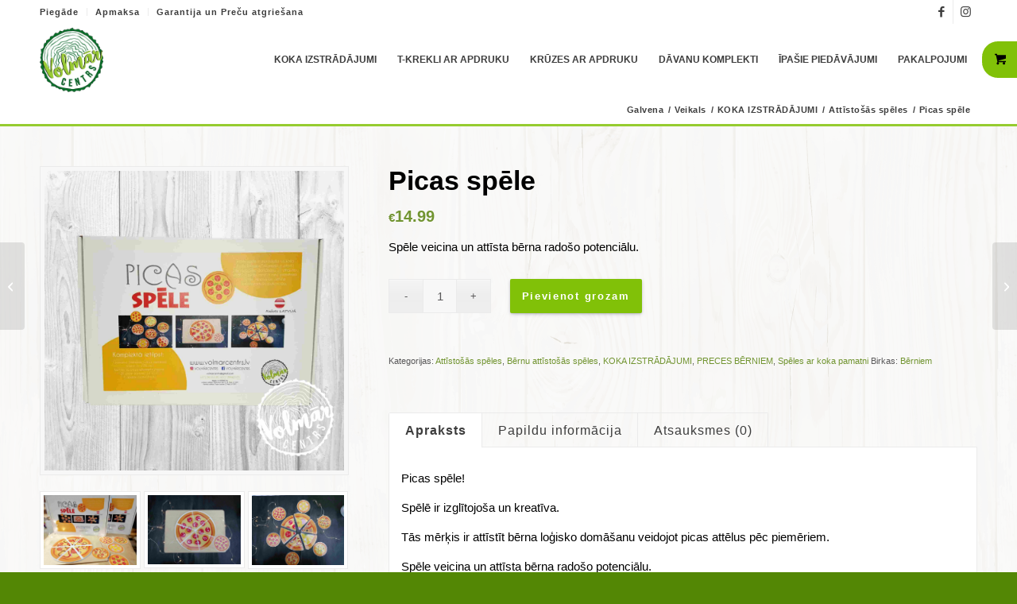

--- FILE ---
content_type: text/html; charset=UTF-8
request_url: https://volmarcentrs.lv/product/picas-spele/
body_size: 25904
content:
<!DOCTYPE html>
<html lang="lv-LV" prefix="og: https://ogp.me/ns#" class="html_stretched responsive av-preloader-disabled  html_header_top html_logo_left html_main_nav_header html_menu_right html_slim html_header_sticky html_header_shrinking html_header_topbar_active html_mobile_menu_phone html_header_searchicon_disabled html_content_align_center html_header_unstick_top_disabled html_header_stretch_disabled html_minimal_header html_av-overlay-side html_av-overlay-side-classic html_av-submenu-noclone html_entry_id_209 html_visible_cart av-cookies-no-cookie-consent av-no-preview av-default-lightbox html_text_menu_active av-mobile-menu-switch-default">
<head>
<meta charset="UTF-8" />
<meta name="robots" content="index, follow" />


<!-- mobile setting -->
<meta name="viewport" content="width=device-width, initial-scale=1">

<!-- Scripts/CSS and wp_head hook -->
<style type="text/css">@font-face { font-family: 'star'; src: url('https://volmarcentrs.lv/wp-content/plugins/woocommerce/assets/fonts/star.eot'); src: url('https://volmarcentrs.lv/wp-content/plugins/woocommerce/assets/fonts/star.eot?#iefix') format('embedded-opentype'), 	  url('https://volmarcentrs.lv/wp-content/plugins/woocommerce/assets/fonts/star.woff') format('woff'), 	  url('https://volmarcentrs.lv/wp-content/plugins/woocommerce/assets/fonts/star.ttf') format('truetype'), 	  url('https://volmarcentrs.lv/wp-content/plugins/woocommerce/assets/fonts/star.svg#star') format('svg'); font-weight: normal; font-style: normal;  } @font-face { font-family: 'WooCommerce'; src: url('https://volmarcentrs.lv/wp-content/plugins/woocommerce/assets/fonts/WooCommerce.eot'); src: url('https://volmarcentrs.lv/wp-content/plugins/woocommerce/assets/fonts/WooCommerce.eot?#iefix') format('embedded-opentype'), 	  url('https://volmarcentrs.lv/wp-content/plugins/woocommerce/assets/fonts/WooCommerce.woff') format('woff'), 	  url('https://volmarcentrs.lv/wp-content/plugins/woocommerce/assets/fonts/WooCommerce.ttf') format('truetype'), 	  url('https://volmarcentrs.lv/wp-content/plugins/woocommerce/assets/fonts/WooCommerce.svg#WooCommerce') format('svg'); font-weight: normal; font-style: normal;  } </style>
<!-- Search Engine Optimization by Rank Math - https://rankmath.com/ -->
<title>Picas spēle - Volmārcentrs</title>
<meta name="description" content="Spēlē ir izglītojoša un kreatīva. Tās mērķis ir attīstīt bērna loģisko domāšanu veidojot picas attēlus pēc piemēriem."/>
<meta name="robots" content="index, follow, max-snippet:-1, max-video-preview:-1, max-image-preview:large"/>
<link rel="canonical" href="https://volmarcentrs.lv/product/picas-spele/" />
<meta property="og:locale" content="lv_LV" />
<meta property="og:type" content="product" />
<meta property="og:title" content="Picas spēle - Volmārcentrs" />
<meta property="og:description" content="Spēlē ir izglītojoša un kreatīva. Tās mērķis ir attīstīt bērna loģisko domāšanu veidojot picas attēlus pēc piemēriem." />
<meta property="og:url" content="https://volmarcentrs.lv/product/picas-spele/" />
<meta property="og:site_name" content="Volmarcentrs" />
<meta property="og:updated_time" content="2025-06-09T09:48:35+00:00" />
<meta property="og:image" content="https://volmarcentrs.lv/wp-content/uploads/2021/10/s3_11zon.jpg" />
<meta property="og:image:secure_url" content="https://volmarcentrs.lv/wp-content/uploads/2021/10/s3_11zon.jpg" />
<meta property="og:image:width" content="1880" />
<meta property="og:image:height" content="1880" />
<meta property="og:image:alt" content="Picas spēle" />
<meta property="og:image:type" content="image/jpeg" />
<meta property="product:price:amount" content="14.99" />
<meta property="product:price:currency" content="EUR" />
<meta property="product:availability" content="instock" />
<meta name="twitter:card" content="summary_large_image" />
<meta name="twitter:title" content="Picas spēle - Volmārcentrs" />
<meta name="twitter:description" content="Spēlē ir izglītojoša un kreatīva. Tās mērķis ir attīstīt bērna loģisko domāšanu veidojot picas attēlus pēc piemēriem." />
<meta name="twitter:image" content="https://volmarcentrs.lv/wp-content/uploads/2021/10/s3_11zon.jpg" />
<meta name="twitter:label1" content="Price" />
<meta name="twitter:data1" content="&euro;14.99" />
<meta name="twitter:label2" content="Availability" />
<meta name="twitter:data2" content="In stock" />
<script type="application/ld+json" class="rank-math-schema">{"@context":"https://schema.org","@graph":[{"@type":"Organization","@id":"https://volmarcentrs.lv/#organization","name":"Volmarcentrs"},{"@type":"WebSite","@id":"https://volmarcentrs.lv/#website","url":"https://volmarcentrs.lv","name":"Volmarcentrs","publisher":{"@id":"https://volmarcentrs.lv/#organization"},"inLanguage":"lv-LV"},{"@type":"ImageObject","@id":"https://volmarcentrs.lv/wp-content/uploads/2021/10/s3_11zon.jpg","url":"https://volmarcentrs.lv/wp-content/uploads/2021/10/s3_11zon.jpg","width":"1880","height":"1880","inLanguage":"lv-LV"},{"@type":"ItemPage","@id":"https://volmarcentrs.lv/product/picas-spele/#webpage","url":"https://volmarcentrs.lv/product/picas-spele/","name":"Picas sp\u0113le - Volm\u0101rcentrs","datePublished":"2021-10-02T11:28:49+00:00","dateModified":"2025-06-09T09:48:35+00:00","isPartOf":{"@id":"https://volmarcentrs.lv/#website"},"primaryImageOfPage":{"@id":"https://volmarcentrs.lv/wp-content/uploads/2021/10/s3_11zon.jpg"},"inLanguage":"lv-LV"},{"@type":"Product","name":"Picas sp\u0113le - Volm\u0101rcentrs","description":"Sp\u0113l\u0113 ir izgl\u012btojo\u0161a un kreat\u012bva.\n\nT\u0101s m\u0113r\u0137is ir att\u012bst\u012bt b\u0113rna lo\u0123isko dom\u0101\u0161anu veidojot picas att\u0113lus p\u0113c piem\u0113riem.","category":"KOKA IZSTR\u0100D\u0100JUMI &gt; Att\u012bsto\u0161\u0101s sp\u0113les","mainEntityOfPage":{"@id":"https://volmarcentrs.lv/product/picas-spele/#webpage"},"image":[{"@type":"ImageObject","url":"https://volmarcentrs.lv/wp-content/uploads/2021/10/s3_11zon.jpg","height":"1880","width":"1880"},{"@type":"ImageObject","url":"https://volmarcentrs.lv/wp-content/uploads/2021/10/16_11zon-scaled.jpg","height":"1442","width":"1920"},{"@type":"ImageObject","url":"https://volmarcentrs.lv/wp-content/uploads/2021/10/18_11zon-scaled.jpg","height":"1431","width":"1920"},{"@type":"ImageObject","url":"https://volmarcentrs.lv/wp-content/uploads/2021/10/17_11zon-scaled.jpg","height":"1441","width":"1920"}],"offers":{"@type":"Offer","price":"14.99","priceCurrency":"EUR","priceValidUntil":"2027-12-31","availability":"https://schema.org/InStock","itemCondition":"NewCondition","url":"https://volmarcentrs.lv/product/picas-spele/","seller":{"@type":"Organization","@id":"https://volmarcentrs.lv/","name":"Volmarcentrs","url":"https://volmarcentrs.lv","logo":""}},"additionalProperty":[{"@type":"PropertyValue","name":"pa_kam-davana","value":"B\u0113rniem"}],"@id":"https://volmarcentrs.lv/product/picas-spele/#richSnippet"}]}</script>
<!-- /Rank Math WordPress SEO plugin -->

<link rel="alternate" type="application/rss+xml" title="Volmarcentrs&raquo; Plūsma" href="https://volmarcentrs.lv/feed/" />
<link rel="alternate" type="application/rss+xml" title="Komentāru plūsma" href="https://volmarcentrs.lv/comments/feed/" />
<link rel="alternate" type="application/rss+xml" title="Volmarcentrs &raquo; Picas spēle plūsma" href="https://volmarcentrs.lv/product/picas-spele/feed/" />
<link rel="alternate" title="oEmbed (JSON)" type="application/json+oembed" href="https://volmarcentrs.lv/wp-json/oembed/1.0/embed?url=https%3A%2F%2Fvolmarcentrs.lv%2Fproduct%2Fpicas-spele%2F" />
<link rel="alternate" title="oEmbed (XML)" type="text/xml+oembed" href="https://volmarcentrs.lv/wp-json/oembed/1.0/embed?url=https%3A%2F%2Fvolmarcentrs.lv%2Fproduct%2Fpicas-spele%2F&#038;format=xml" />
<style id='wp-img-auto-sizes-contain-inline-css' type='text/css'>
img:is([sizes=auto i],[sizes^="auto," i]){contain-intrinsic-size:3000px 1500px}
/*# sourceURL=wp-img-auto-sizes-contain-inline-css */
</style>
<link rel='stylesheet' id='font-awesome-css' href='https://volmarcentrs.lv/wp-content/plugins/advanced-product-labels-for-woocommerce/berocket/assets/css/font-awesome.min.css?ver=6.9' type='text/css' media='all' />
<link rel='stylesheet' id='berocket_products_label_style-css' href='https://volmarcentrs.lv/wp-content/plugins/advanced-product-labels-for-woocommerce/css/frontend.css?ver=1.2.9.2' type='text/css' media='all' />
<style id='berocket_products_label_style-inline-css' type='text/css'>

        .berocket_better_labels:before,
        .berocket_better_labels:after {
            clear: both;
            content: " ";
            display: block;
        }
        .berocket_better_labels.berocket_better_labels_image {
            position: absolute!important;
            top: 0px!important;
            bottom: 0px!important;
            left: 0px!important;
            right: 0px!important;
            pointer-events: none;
        }
        .berocket_better_labels.berocket_better_labels_image * {
            pointer-events: none;
        }
        .berocket_better_labels.berocket_better_labels_image img,
        .berocket_better_labels.berocket_better_labels_image .fa,
        .berocket_better_labels.berocket_better_labels_image .berocket_color_label,
        .berocket_better_labels.berocket_better_labels_image .berocket_image_background,
        .berocket_better_labels .berocket_better_labels_line .br_alabel,
        .berocket_better_labels .berocket_better_labels_line .br_alabel span {
            pointer-events: all;
        }
        .berocket_better_labels .berocket_color_label,
        .br_alabel .berocket_color_label {
            width: 100%;
            height: 100%;
            display: block;
        }
        .berocket_better_labels .berocket_better_labels_position_left {
            text-align:left;
            float: left;
            clear: left;
        }
        .berocket_better_labels .berocket_better_labels_position_center {
            text-align:center;
        }
        .berocket_better_labels .berocket_better_labels_position_right {
            text-align:right;
            float: right;
            clear: right;
        }
        .berocket_better_labels.berocket_better_labels_label {
            clear: both
        }
        .berocket_better_labels .berocket_better_labels_line {
            line-height: 1px;
        }
        .berocket_better_labels.berocket_better_labels_label .berocket_better_labels_line {
            clear: none;
        }
        .berocket_better_labels .berocket_better_labels_position_left .berocket_better_labels_line {
            clear: left;
        }
        .berocket_better_labels .berocket_better_labels_position_right .berocket_better_labels_line {
            clear: right;
        }
        .berocket_better_labels .berocket_better_labels_line .br_alabel {
            display: inline-block;
            position: relative;
            top: 0!important;
            left: 0!important;
            right: 0!important;
            line-height: 1px;
        }.berocket_better_labels .berocket_better_labels_position {
                display: flex;
                flex-direction: column;
            }
            .berocket_better_labels .berocket_better_labels_position.berocket_better_labels_position_left {
                align-items: start;
            }
            .berocket_better_labels .berocket_better_labels_position.berocket_better_labels_position_right {
                align-items: end;
            }
            .rtl .berocket_better_labels .berocket_better_labels_position.berocket_better_labels_position_left {
                align-items: end;
            }
            .rtl .berocket_better_labels .berocket_better_labels_position.berocket_better_labels_position_right {
                align-items: start;
            }
            .berocket_better_labels .berocket_better_labels_position.berocket_better_labels_position_center {
                align-items: center;
            }
            .berocket_better_labels .berocket_better_labels_position .berocket_better_labels_inline {
                display: flex;
                align-items: start;
            }
/*# sourceURL=berocket_products_label_style-inline-css */
</style>
<link rel='stylesheet' id='avia-grid-css' href='https://volmarcentrs.lv/wp-content/themes/enfold/css/grid.css?ver=7.1.2' type='text/css' media='all' />
<link rel='stylesheet' id='avia-base-css' href='https://volmarcentrs.lv/wp-content/themes/enfold/css/base.css?ver=7.1.2' type='text/css' media='all' />
<link rel='stylesheet' id='avia-layout-css' href='https://volmarcentrs.lv/wp-content/themes/enfold/css/layout.css?ver=7.1.2' type='text/css' media='all' />
<link rel='stylesheet' id='avia-module-audioplayer-css' href='https://volmarcentrs.lv/wp-content/themes/enfold/config-templatebuilder/avia-shortcodes/audio-player/audio-player.css?ver=7.1.2' type='text/css' media='all' />
<link rel='stylesheet' id='avia-module-blog-css' href='https://volmarcentrs.lv/wp-content/themes/enfold/config-templatebuilder/avia-shortcodes/blog/blog.css?ver=7.1.2' type='text/css' media='all' />
<link rel='stylesheet' id='avia-module-postslider-css' href='https://volmarcentrs.lv/wp-content/themes/enfold/config-templatebuilder/avia-shortcodes/postslider/postslider.css?ver=7.1.2' type='text/css' media='all' />
<link rel='stylesheet' id='avia-module-button-css' href='https://volmarcentrs.lv/wp-content/themes/enfold/config-templatebuilder/avia-shortcodes/buttons/buttons.css?ver=7.1.2' type='text/css' media='all' />
<link rel='stylesheet' id='avia-module-buttonrow-css' href='https://volmarcentrs.lv/wp-content/themes/enfold/config-templatebuilder/avia-shortcodes/buttonrow/buttonrow.css?ver=7.1.2' type='text/css' media='all' />
<link rel='stylesheet' id='avia-module-button-fullwidth-css' href='https://volmarcentrs.lv/wp-content/themes/enfold/config-templatebuilder/avia-shortcodes/buttons_fullwidth/buttons_fullwidth.css?ver=7.1.2' type='text/css' media='all' />
<link rel='stylesheet' id='avia-module-catalogue-css' href='https://volmarcentrs.lv/wp-content/themes/enfold/config-templatebuilder/avia-shortcodes/catalogue/catalogue.css?ver=7.1.2' type='text/css' media='all' />
<link rel='stylesheet' id='avia-module-comments-css' href='https://volmarcentrs.lv/wp-content/themes/enfold/config-templatebuilder/avia-shortcodes/comments/comments.css?ver=7.1.2' type='text/css' media='all' />
<link rel='stylesheet' id='avia-module-contact-css' href='https://volmarcentrs.lv/wp-content/themes/enfold/config-templatebuilder/avia-shortcodes/contact/contact.css?ver=7.1.2' type='text/css' media='all' />
<link rel='stylesheet' id='avia-module-slideshow-css' href='https://volmarcentrs.lv/wp-content/themes/enfold/config-templatebuilder/avia-shortcodes/slideshow/slideshow.css?ver=7.1.2' type='text/css' media='all' />
<link rel='stylesheet' id='avia-module-slideshow-contentpartner-css' href='https://volmarcentrs.lv/wp-content/themes/enfold/config-templatebuilder/avia-shortcodes/contentslider/contentslider.css?ver=7.1.2' type='text/css' media='all' />
<link rel='stylesheet' id='avia-module-countdown-css' href='https://volmarcentrs.lv/wp-content/themes/enfold/config-templatebuilder/avia-shortcodes/countdown/countdown.css?ver=7.1.2' type='text/css' media='all' />
<link rel='stylesheet' id='avia-module-dynamic-field-css' href='https://volmarcentrs.lv/wp-content/themes/enfold/config-templatebuilder/avia-shortcodes/dynamic_field/dynamic_field.css?ver=7.1.2' type='text/css' media='all' />
<link rel='stylesheet' id='avia-module-gallery-css' href='https://volmarcentrs.lv/wp-content/themes/enfold/config-templatebuilder/avia-shortcodes/gallery/gallery.css?ver=7.1.2' type='text/css' media='all' />
<link rel='stylesheet' id='avia-module-gallery-hor-css' href='https://volmarcentrs.lv/wp-content/themes/enfold/config-templatebuilder/avia-shortcodes/gallery_horizontal/gallery_horizontal.css?ver=7.1.2' type='text/css' media='all' />
<link rel='stylesheet' id='avia-module-maps-css' href='https://volmarcentrs.lv/wp-content/themes/enfold/config-templatebuilder/avia-shortcodes/google_maps/google_maps.css?ver=7.1.2' type='text/css' media='all' />
<link rel='stylesheet' id='avia-module-gridrow-css' href='https://volmarcentrs.lv/wp-content/themes/enfold/config-templatebuilder/avia-shortcodes/grid_row/grid_row.css?ver=7.1.2' type='text/css' media='all' />
<link rel='stylesheet' id='avia-module-heading-css' href='https://volmarcentrs.lv/wp-content/themes/enfold/config-templatebuilder/avia-shortcodes/heading/heading.css?ver=7.1.2' type='text/css' media='all' />
<link rel='stylesheet' id='avia-module-rotator-css' href='https://volmarcentrs.lv/wp-content/themes/enfold/config-templatebuilder/avia-shortcodes/headline_rotator/headline_rotator.css?ver=7.1.2' type='text/css' media='all' />
<link rel='stylesheet' id='avia-module-hr-css' href='https://volmarcentrs.lv/wp-content/themes/enfold/config-templatebuilder/avia-shortcodes/hr/hr.css?ver=7.1.2' type='text/css' media='all' />
<link rel='stylesheet' id='avia-module-icon-css' href='https://volmarcentrs.lv/wp-content/themes/enfold/config-templatebuilder/avia-shortcodes/icon/icon.css?ver=7.1.2' type='text/css' media='all' />
<link rel='stylesheet' id='avia-module-icon-circles-css' href='https://volmarcentrs.lv/wp-content/themes/enfold/config-templatebuilder/avia-shortcodes/icon_circles/icon_circles.css?ver=7.1.2' type='text/css' media='all' />
<link rel='stylesheet' id='avia-module-iconbox-css' href='https://volmarcentrs.lv/wp-content/themes/enfold/config-templatebuilder/avia-shortcodes/iconbox/iconbox.css?ver=7.1.2' type='text/css' media='all' />
<link rel='stylesheet' id='avia-module-icongrid-css' href='https://volmarcentrs.lv/wp-content/themes/enfold/config-templatebuilder/avia-shortcodes/icongrid/icongrid.css?ver=7.1.2' type='text/css' media='all' />
<link rel='stylesheet' id='avia-module-iconlist-css' href='https://volmarcentrs.lv/wp-content/themes/enfold/config-templatebuilder/avia-shortcodes/iconlist/iconlist.css?ver=7.1.2' type='text/css' media='all' />
<link rel='stylesheet' id='avia-module-image-css' href='https://volmarcentrs.lv/wp-content/themes/enfold/config-templatebuilder/avia-shortcodes/image/image.css?ver=7.1.2' type='text/css' media='all' />
<link rel='stylesheet' id='avia-module-image-diff-css' href='https://volmarcentrs.lv/wp-content/themes/enfold/config-templatebuilder/avia-shortcodes/image_diff/image_diff.css?ver=7.1.2' type='text/css' media='all' />
<link rel='stylesheet' id='avia-module-hotspot-css' href='https://volmarcentrs.lv/wp-content/themes/enfold/config-templatebuilder/avia-shortcodes/image_hotspots/image_hotspots.css?ver=7.1.2' type='text/css' media='all' />
<link rel='stylesheet' id='avia-module-sc-lottie-animation-css' href='https://volmarcentrs.lv/wp-content/themes/enfold/config-templatebuilder/avia-shortcodes/lottie_animation/lottie_animation.css?ver=7.1.2' type='text/css' media='all' />
<link rel='stylesheet' id='avia-module-magazine-css' href='https://volmarcentrs.lv/wp-content/themes/enfold/config-templatebuilder/avia-shortcodes/magazine/magazine.css?ver=7.1.2' type='text/css' media='all' />
<link rel='stylesheet' id='avia-module-masonry-css' href='https://volmarcentrs.lv/wp-content/themes/enfold/config-templatebuilder/avia-shortcodes/masonry_entries/masonry_entries.css?ver=7.1.2' type='text/css' media='all' />
<link rel='stylesheet' id='avia-siteloader-css' href='https://volmarcentrs.lv/wp-content/themes/enfold/css/avia-snippet-site-preloader.css?ver=7.1.2' type='text/css' media='all' />
<link rel='stylesheet' id='avia-module-menu-css' href='https://volmarcentrs.lv/wp-content/themes/enfold/config-templatebuilder/avia-shortcodes/menu/menu.css?ver=7.1.2' type='text/css' media='all' />
<link rel='stylesheet' id='avia-module-notification-css' href='https://volmarcentrs.lv/wp-content/themes/enfold/config-templatebuilder/avia-shortcodes/notification/notification.css?ver=7.1.2' type='text/css' media='all' />
<link rel='stylesheet' id='avia-module-numbers-css' href='https://volmarcentrs.lv/wp-content/themes/enfold/config-templatebuilder/avia-shortcodes/numbers/numbers.css?ver=7.1.2' type='text/css' media='all' />
<link rel='stylesheet' id='avia-module-portfolio-css' href='https://volmarcentrs.lv/wp-content/themes/enfold/config-templatebuilder/avia-shortcodes/portfolio/portfolio.css?ver=7.1.2' type='text/css' media='all' />
<link rel='stylesheet' id='avia-module-post-metadata-css' href='https://volmarcentrs.lv/wp-content/themes/enfold/config-templatebuilder/avia-shortcodes/post_metadata/post_metadata.css?ver=7.1.2' type='text/css' media='all' />
<link rel='stylesheet' id='avia-module-progress-bar-css' href='https://volmarcentrs.lv/wp-content/themes/enfold/config-templatebuilder/avia-shortcodes/progressbar/progressbar.css?ver=7.1.2' type='text/css' media='all' />
<link rel='stylesheet' id='avia-module-promobox-css' href='https://volmarcentrs.lv/wp-content/themes/enfold/config-templatebuilder/avia-shortcodes/promobox/promobox.css?ver=7.1.2' type='text/css' media='all' />
<link rel='stylesheet' id='avia-sc-search-css' href='https://volmarcentrs.lv/wp-content/themes/enfold/config-templatebuilder/avia-shortcodes/search/search.css?ver=7.1.2' type='text/css' media='all' />
<link rel='stylesheet' id='avia-module-slideshow-accordion-css' href='https://volmarcentrs.lv/wp-content/themes/enfold/config-templatebuilder/avia-shortcodes/slideshow_accordion/slideshow_accordion.css?ver=7.1.2' type='text/css' media='all' />
<link rel='stylesheet' id='avia-module-slideshow-feature-image-css' href='https://volmarcentrs.lv/wp-content/themes/enfold/config-templatebuilder/avia-shortcodes/slideshow_feature_image/slideshow_feature_image.css?ver=7.1.2' type='text/css' media='all' />
<link rel='stylesheet' id='avia-module-slideshow-fullsize-css' href='https://volmarcentrs.lv/wp-content/themes/enfold/config-templatebuilder/avia-shortcodes/slideshow_fullsize/slideshow_fullsize.css?ver=7.1.2' type='text/css' media='all' />
<link rel='stylesheet' id='avia-module-slideshow-fullscreen-css' href='https://volmarcentrs.lv/wp-content/themes/enfold/config-templatebuilder/avia-shortcodes/slideshow_fullscreen/slideshow_fullscreen.css?ver=7.1.2' type='text/css' media='all' />
<link rel='stylesheet' id='avia-module-social-css' href='https://volmarcentrs.lv/wp-content/themes/enfold/config-templatebuilder/avia-shortcodes/social_share/social_share.css?ver=7.1.2' type='text/css' media='all' />
<link rel='stylesheet' id='avia-module-tabsection-css' href='https://volmarcentrs.lv/wp-content/themes/enfold/config-templatebuilder/avia-shortcodes/tab_section/tab_section.css?ver=7.1.2' type='text/css' media='all' />
<link rel='stylesheet' id='avia-module-table-css' href='https://volmarcentrs.lv/wp-content/themes/enfold/config-templatebuilder/avia-shortcodes/table/table.css?ver=7.1.2' type='text/css' media='all' />
<link rel='stylesheet' id='avia-module-tabs-css' href='https://volmarcentrs.lv/wp-content/themes/enfold/config-templatebuilder/avia-shortcodes/tabs/tabs.css?ver=7.1.2' type='text/css' media='all' />
<link rel='stylesheet' id='avia-module-team-css' href='https://volmarcentrs.lv/wp-content/themes/enfold/config-templatebuilder/avia-shortcodes/team/team.css?ver=7.1.2' type='text/css' media='all' />
<link rel='stylesheet' id='avia-module-testimonials-css' href='https://volmarcentrs.lv/wp-content/themes/enfold/config-templatebuilder/avia-shortcodes/testimonials/testimonials.css?ver=7.1.2' type='text/css' media='all' />
<link rel='stylesheet' id='avia-module-timeline-css' href='https://volmarcentrs.lv/wp-content/themes/enfold/config-templatebuilder/avia-shortcodes/timeline/timeline.css?ver=7.1.2' type='text/css' media='all' />
<link rel='stylesheet' id='avia-module-toggles-css' href='https://volmarcentrs.lv/wp-content/themes/enfold/config-templatebuilder/avia-shortcodes/toggles/toggles.css?ver=7.1.2' type='text/css' media='all' />
<link rel='stylesheet' id='avia-module-video-css' href='https://volmarcentrs.lv/wp-content/themes/enfold/config-templatebuilder/avia-shortcodes/video/video.css?ver=7.1.2' type='text/css' media='all' />
<link rel='stylesheet' id='avia-scs-css' href='https://volmarcentrs.lv/wp-content/themes/enfold/css/shortcodes.css?ver=7.1.2' type='text/css' media='all' />
<link rel='stylesheet' id='avia-woocommerce-css-css' href='https://volmarcentrs.lv/wp-content/themes/enfold/config-woocommerce/woocommerce-mod.css?ver=7.1.2' type='text/css' media='all' />
<style id='wp-emoji-styles-inline-css' type='text/css'>

	img.wp-smiley, img.emoji {
		display: inline !important;
		border: none !important;
		box-shadow: none !important;
		height: 1em !important;
		width: 1em !important;
		margin: 0 0.07em !important;
		vertical-align: -0.1em !important;
		background: none !important;
		padding: 0 !important;
	}
/*# sourceURL=wp-emoji-styles-inline-css */
</style>
<style id='wp-block-library-inline-css' type='text/css'>
:root{--wp-block-synced-color:#7a00df;--wp-block-synced-color--rgb:122,0,223;--wp-bound-block-color:var(--wp-block-synced-color);--wp-editor-canvas-background:#ddd;--wp-admin-theme-color:#007cba;--wp-admin-theme-color--rgb:0,124,186;--wp-admin-theme-color-darker-10:#006ba1;--wp-admin-theme-color-darker-10--rgb:0,107,160.5;--wp-admin-theme-color-darker-20:#005a87;--wp-admin-theme-color-darker-20--rgb:0,90,135;--wp-admin-border-width-focus:2px}@media (min-resolution:192dpi){:root{--wp-admin-border-width-focus:1.5px}}.wp-element-button{cursor:pointer}:root .has-very-light-gray-background-color{background-color:#eee}:root .has-very-dark-gray-background-color{background-color:#313131}:root .has-very-light-gray-color{color:#eee}:root .has-very-dark-gray-color{color:#313131}:root .has-vivid-green-cyan-to-vivid-cyan-blue-gradient-background{background:linear-gradient(135deg,#00d084,#0693e3)}:root .has-purple-crush-gradient-background{background:linear-gradient(135deg,#34e2e4,#4721fb 50%,#ab1dfe)}:root .has-hazy-dawn-gradient-background{background:linear-gradient(135deg,#faaca8,#dad0ec)}:root .has-subdued-olive-gradient-background{background:linear-gradient(135deg,#fafae1,#67a671)}:root .has-atomic-cream-gradient-background{background:linear-gradient(135deg,#fdd79a,#004a59)}:root .has-nightshade-gradient-background{background:linear-gradient(135deg,#330968,#31cdcf)}:root .has-midnight-gradient-background{background:linear-gradient(135deg,#020381,#2874fc)}:root{--wp--preset--font-size--normal:16px;--wp--preset--font-size--huge:42px}.has-regular-font-size{font-size:1em}.has-larger-font-size{font-size:2.625em}.has-normal-font-size{font-size:var(--wp--preset--font-size--normal)}.has-huge-font-size{font-size:var(--wp--preset--font-size--huge)}.has-text-align-center{text-align:center}.has-text-align-left{text-align:left}.has-text-align-right{text-align:right}.has-fit-text{white-space:nowrap!important}#end-resizable-editor-section{display:none}.aligncenter{clear:both}.items-justified-left{justify-content:flex-start}.items-justified-center{justify-content:center}.items-justified-right{justify-content:flex-end}.items-justified-space-between{justify-content:space-between}.screen-reader-text{border:0;clip-path:inset(50%);height:1px;margin:-1px;overflow:hidden;padding:0;position:absolute;width:1px;word-wrap:normal!important}.screen-reader-text:focus{background-color:#ddd;clip-path:none;color:#444;display:block;font-size:1em;height:auto;left:5px;line-height:normal;padding:15px 23px 14px;text-decoration:none;top:5px;width:auto;z-index:100000}html :where(.has-border-color){border-style:solid}html :where([style*=border-top-color]){border-top-style:solid}html :where([style*=border-right-color]){border-right-style:solid}html :where([style*=border-bottom-color]){border-bottom-style:solid}html :where([style*=border-left-color]){border-left-style:solid}html :where([style*=border-width]){border-style:solid}html :where([style*=border-top-width]){border-top-style:solid}html :where([style*=border-right-width]){border-right-style:solid}html :where([style*=border-bottom-width]){border-bottom-style:solid}html :where([style*=border-left-width]){border-left-style:solid}html :where(img[class*=wp-image-]){height:auto;max-width:100%}:where(figure){margin:0 0 1em}html :where(.is-position-sticky){--wp-admin--admin-bar--position-offset:var(--wp-admin--admin-bar--height,0px)}@media screen and (max-width:600px){html :where(.is-position-sticky){--wp-admin--admin-bar--position-offset:0px}}

/*# sourceURL=wp-block-library-inline-css */
</style><style id='wp-block-image-inline-css' type='text/css'>
.wp-block-image>a,.wp-block-image>figure>a{display:inline-block}.wp-block-image img{box-sizing:border-box;height:auto;max-width:100%;vertical-align:bottom}@media not (prefers-reduced-motion){.wp-block-image img.hide{visibility:hidden}.wp-block-image img.show{animation:show-content-image .4s}}.wp-block-image[style*=border-radius] img,.wp-block-image[style*=border-radius]>a{border-radius:inherit}.wp-block-image.has-custom-border img{box-sizing:border-box}.wp-block-image.aligncenter{text-align:center}.wp-block-image.alignfull>a,.wp-block-image.alignwide>a{width:100%}.wp-block-image.alignfull img,.wp-block-image.alignwide img{height:auto;width:100%}.wp-block-image .aligncenter,.wp-block-image .alignleft,.wp-block-image .alignright,.wp-block-image.aligncenter,.wp-block-image.alignleft,.wp-block-image.alignright{display:table}.wp-block-image .aligncenter>figcaption,.wp-block-image .alignleft>figcaption,.wp-block-image .alignright>figcaption,.wp-block-image.aligncenter>figcaption,.wp-block-image.alignleft>figcaption,.wp-block-image.alignright>figcaption{caption-side:bottom;display:table-caption}.wp-block-image .alignleft{float:left;margin:.5em 1em .5em 0}.wp-block-image .alignright{float:right;margin:.5em 0 .5em 1em}.wp-block-image .aligncenter{margin-left:auto;margin-right:auto}.wp-block-image :where(figcaption){margin-bottom:1em;margin-top:.5em}.wp-block-image.is-style-circle-mask img{border-radius:9999px}@supports ((-webkit-mask-image:none) or (mask-image:none)) or (-webkit-mask-image:none){.wp-block-image.is-style-circle-mask img{border-radius:0;-webkit-mask-image:url('data:image/svg+xml;utf8,<svg viewBox="0 0 100 100" xmlns="http://www.w3.org/2000/svg"><circle cx="50" cy="50" r="50"/></svg>');mask-image:url('data:image/svg+xml;utf8,<svg viewBox="0 0 100 100" xmlns="http://www.w3.org/2000/svg"><circle cx="50" cy="50" r="50"/></svg>');mask-mode:alpha;-webkit-mask-position:center;mask-position:center;-webkit-mask-repeat:no-repeat;mask-repeat:no-repeat;-webkit-mask-size:contain;mask-size:contain}}:root :where(.wp-block-image.is-style-rounded img,.wp-block-image .is-style-rounded img){border-radius:9999px}.wp-block-image figure{margin:0}.wp-lightbox-container{display:flex;flex-direction:column;position:relative}.wp-lightbox-container img{cursor:zoom-in}.wp-lightbox-container img:hover+button{opacity:1}.wp-lightbox-container button{align-items:center;backdrop-filter:blur(16px) saturate(180%);background-color:#5a5a5a40;border:none;border-radius:4px;cursor:zoom-in;display:flex;height:20px;justify-content:center;opacity:0;padding:0;position:absolute;right:16px;text-align:center;top:16px;width:20px;z-index:100}@media not (prefers-reduced-motion){.wp-lightbox-container button{transition:opacity .2s ease}}.wp-lightbox-container button:focus-visible{outline:3px auto #5a5a5a40;outline:3px auto -webkit-focus-ring-color;outline-offset:3px}.wp-lightbox-container button:hover{cursor:pointer;opacity:1}.wp-lightbox-container button:focus{opacity:1}.wp-lightbox-container button:focus,.wp-lightbox-container button:hover,.wp-lightbox-container button:not(:hover):not(:active):not(.has-background){background-color:#5a5a5a40;border:none}.wp-lightbox-overlay{box-sizing:border-box;cursor:zoom-out;height:100vh;left:0;overflow:hidden;position:fixed;top:0;visibility:hidden;width:100%;z-index:100000}.wp-lightbox-overlay .close-button{align-items:center;cursor:pointer;display:flex;justify-content:center;min-height:40px;min-width:40px;padding:0;position:absolute;right:calc(env(safe-area-inset-right) + 16px);top:calc(env(safe-area-inset-top) + 16px);z-index:5000000}.wp-lightbox-overlay .close-button:focus,.wp-lightbox-overlay .close-button:hover,.wp-lightbox-overlay .close-button:not(:hover):not(:active):not(.has-background){background:none;border:none}.wp-lightbox-overlay .lightbox-image-container{height:var(--wp--lightbox-container-height);left:50%;overflow:hidden;position:absolute;top:50%;transform:translate(-50%,-50%);transform-origin:top left;width:var(--wp--lightbox-container-width);z-index:9999999999}.wp-lightbox-overlay .wp-block-image{align-items:center;box-sizing:border-box;display:flex;height:100%;justify-content:center;margin:0;position:relative;transform-origin:0 0;width:100%;z-index:3000000}.wp-lightbox-overlay .wp-block-image img{height:var(--wp--lightbox-image-height);min-height:var(--wp--lightbox-image-height);min-width:var(--wp--lightbox-image-width);width:var(--wp--lightbox-image-width)}.wp-lightbox-overlay .wp-block-image figcaption{display:none}.wp-lightbox-overlay button{background:none;border:none}.wp-lightbox-overlay .scrim{background-color:#fff;height:100%;opacity:.9;position:absolute;width:100%;z-index:2000000}.wp-lightbox-overlay.active{visibility:visible}@media not (prefers-reduced-motion){.wp-lightbox-overlay.active{animation:turn-on-visibility .25s both}.wp-lightbox-overlay.active img{animation:turn-on-visibility .35s both}.wp-lightbox-overlay.show-closing-animation:not(.active){animation:turn-off-visibility .35s both}.wp-lightbox-overlay.show-closing-animation:not(.active) img{animation:turn-off-visibility .25s both}.wp-lightbox-overlay.zoom.active{animation:none;opacity:1;visibility:visible}.wp-lightbox-overlay.zoom.active .lightbox-image-container{animation:lightbox-zoom-in .4s}.wp-lightbox-overlay.zoom.active .lightbox-image-container img{animation:none}.wp-lightbox-overlay.zoom.active .scrim{animation:turn-on-visibility .4s forwards}.wp-lightbox-overlay.zoom.show-closing-animation:not(.active){animation:none}.wp-lightbox-overlay.zoom.show-closing-animation:not(.active) .lightbox-image-container{animation:lightbox-zoom-out .4s}.wp-lightbox-overlay.zoom.show-closing-animation:not(.active) .lightbox-image-container img{animation:none}.wp-lightbox-overlay.zoom.show-closing-animation:not(.active) .scrim{animation:turn-off-visibility .4s forwards}}@keyframes show-content-image{0%{visibility:hidden}99%{visibility:hidden}to{visibility:visible}}@keyframes turn-on-visibility{0%{opacity:0}to{opacity:1}}@keyframes turn-off-visibility{0%{opacity:1;visibility:visible}99%{opacity:0;visibility:visible}to{opacity:0;visibility:hidden}}@keyframes lightbox-zoom-in{0%{transform:translate(calc((-100vw + var(--wp--lightbox-scrollbar-width))/2 + var(--wp--lightbox-initial-left-position)),calc(-50vh + var(--wp--lightbox-initial-top-position))) scale(var(--wp--lightbox-scale))}to{transform:translate(-50%,-50%) scale(1)}}@keyframes lightbox-zoom-out{0%{transform:translate(-50%,-50%) scale(1);visibility:visible}99%{visibility:visible}to{transform:translate(calc((-100vw + var(--wp--lightbox-scrollbar-width))/2 + var(--wp--lightbox-initial-left-position)),calc(-50vh + var(--wp--lightbox-initial-top-position))) scale(var(--wp--lightbox-scale));visibility:hidden}}
/*# sourceURL=https://volmarcentrs.lv/wp-includes/blocks/image/style.min.css */
</style>
<style id='wp-block-group-inline-css' type='text/css'>
.wp-block-group{box-sizing:border-box}:where(.wp-block-group.wp-block-group-is-layout-constrained){position:relative}
/*# sourceURL=https://volmarcentrs.lv/wp-includes/blocks/group/style.min.css */
</style>
<style id='wp-block-paragraph-inline-css' type='text/css'>
.is-small-text{font-size:.875em}.is-regular-text{font-size:1em}.is-large-text{font-size:2.25em}.is-larger-text{font-size:3em}.has-drop-cap:not(:focus):first-letter{float:left;font-size:8.4em;font-style:normal;font-weight:100;line-height:.68;margin:.05em .1em 0 0;text-transform:uppercase}body.rtl .has-drop-cap:not(:focus):first-letter{float:none;margin-left:.1em}p.has-drop-cap.has-background{overflow:hidden}:root :where(p.has-background){padding:1.25em 2.375em}:where(p.has-text-color:not(.has-link-color)) a{color:inherit}p.has-text-align-left[style*="writing-mode:vertical-lr"],p.has-text-align-right[style*="writing-mode:vertical-rl"]{rotate:180deg}
/*# sourceURL=https://volmarcentrs.lv/wp-includes/blocks/paragraph/style.min.css */
</style>
<style id='wp-block-spacer-inline-css' type='text/css'>
.wp-block-spacer{clear:both}
/*# sourceURL=https://volmarcentrs.lv/wp-includes/blocks/spacer/style.min.css */
</style>
<link rel='stylesheet' id='wc-blocks-style-css' href='https://volmarcentrs.lv/wp-content/plugins/woocommerce/assets/client/blocks/wc-blocks.css?ver=wc-10.1.3' type='text/css' media='all' />
<style id='global-styles-inline-css' type='text/css'>
:root{--wp--preset--aspect-ratio--square: 1;--wp--preset--aspect-ratio--4-3: 4/3;--wp--preset--aspect-ratio--3-4: 3/4;--wp--preset--aspect-ratio--3-2: 3/2;--wp--preset--aspect-ratio--2-3: 2/3;--wp--preset--aspect-ratio--16-9: 16/9;--wp--preset--aspect-ratio--9-16: 9/16;--wp--preset--color--black: #000000;--wp--preset--color--cyan-bluish-gray: #abb8c3;--wp--preset--color--white: #ffffff;--wp--preset--color--pale-pink: #f78da7;--wp--preset--color--vivid-red: #cf2e2e;--wp--preset--color--luminous-vivid-orange: #ff6900;--wp--preset--color--luminous-vivid-amber: #fcb900;--wp--preset--color--light-green-cyan: #7bdcb5;--wp--preset--color--vivid-green-cyan: #00d084;--wp--preset--color--pale-cyan-blue: #8ed1fc;--wp--preset--color--vivid-cyan-blue: #0693e3;--wp--preset--color--vivid-purple: #9b51e0;--wp--preset--color--metallic-red: #b02b2c;--wp--preset--color--maximum-yellow-red: #edae44;--wp--preset--color--yellow-sun: #eeee22;--wp--preset--color--palm-leaf: #83a846;--wp--preset--color--aero: #7bb0e7;--wp--preset--color--old-lavender: #745f7e;--wp--preset--color--steel-teal: #5f8789;--wp--preset--color--raspberry-pink: #d65799;--wp--preset--color--medium-turquoise: #4ecac2;--wp--preset--gradient--vivid-cyan-blue-to-vivid-purple: linear-gradient(135deg,rgb(6,147,227) 0%,rgb(155,81,224) 100%);--wp--preset--gradient--light-green-cyan-to-vivid-green-cyan: linear-gradient(135deg,rgb(122,220,180) 0%,rgb(0,208,130) 100%);--wp--preset--gradient--luminous-vivid-amber-to-luminous-vivid-orange: linear-gradient(135deg,rgb(252,185,0) 0%,rgb(255,105,0) 100%);--wp--preset--gradient--luminous-vivid-orange-to-vivid-red: linear-gradient(135deg,rgb(255,105,0) 0%,rgb(207,46,46) 100%);--wp--preset--gradient--very-light-gray-to-cyan-bluish-gray: linear-gradient(135deg,rgb(238,238,238) 0%,rgb(169,184,195) 100%);--wp--preset--gradient--cool-to-warm-spectrum: linear-gradient(135deg,rgb(74,234,220) 0%,rgb(151,120,209) 20%,rgb(207,42,186) 40%,rgb(238,44,130) 60%,rgb(251,105,98) 80%,rgb(254,248,76) 100%);--wp--preset--gradient--blush-light-purple: linear-gradient(135deg,rgb(255,206,236) 0%,rgb(152,150,240) 100%);--wp--preset--gradient--blush-bordeaux: linear-gradient(135deg,rgb(254,205,165) 0%,rgb(254,45,45) 50%,rgb(107,0,62) 100%);--wp--preset--gradient--luminous-dusk: linear-gradient(135deg,rgb(255,203,112) 0%,rgb(199,81,192) 50%,rgb(65,88,208) 100%);--wp--preset--gradient--pale-ocean: linear-gradient(135deg,rgb(255,245,203) 0%,rgb(182,227,212) 50%,rgb(51,167,181) 100%);--wp--preset--gradient--electric-grass: linear-gradient(135deg,rgb(202,248,128) 0%,rgb(113,206,126) 100%);--wp--preset--gradient--midnight: linear-gradient(135deg,rgb(2,3,129) 0%,rgb(40,116,252) 100%);--wp--preset--font-size--small: 1rem;--wp--preset--font-size--medium: 1.125rem;--wp--preset--font-size--large: 1.75rem;--wp--preset--font-size--x-large: clamp(1.75rem, 3vw, 2.25rem);--wp--preset--spacing--20: 0.44rem;--wp--preset--spacing--30: 0.67rem;--wp--preset--spacing--40: 1rem;--wp--preset--spacing--50: 1.5rem;--wp--preset--spacing--60: 2.25rem;--wp--preset--spacing--70: 3.38rem;--wp--preset--spacing--80: 5.06rem;--wp--preset--shadow--natural: 6px 6px 9px rgba(0, 0, 0, 0.2);--wp--preset--shadow--deep: 12px 12px 50px rgba(0, 0, 0, 0.4);--wp--preset--shadow--sharp: 6px 6px 0px rgba(0, 0, 0, 0.2);--wp--preset--shadow--outlined: 6px 6px 0px -3px rgb(255, 255, 255), 6px 6px rgb(0, 0, 0);--wp--preset--shadow--crisp: 6px 6px 0px rgb(0, 0, 0);}:root { --wp--style--global--content-size: 800px;--wp--style--global--wide-size: 1130px; }:where(body) { margin: 0; }.wp-site-blocks > .alignleft { float: left; margin-right: 2em; }.wp-site-blocks > .alignright { float: right; margin-left: 2em; }.wp-site-blocks > .aligncenter { justify-content: center; margin-left: auto; margin-right: auto; }:where(.is-layout-flex){gap: 0.5em;}:where(.is-layout-grid){gap: 0.5em;}.is-layout-flow > .alignleft{float: left;margin-inline-start: 0;margin-inline-end: 2em;}.is-layout-flow > .alignright{float: right;margin-inline-start: 2em;margin-inline-end: 0;}.is-layout-flow > .aligncenter{margin-left: auto !important;margin-right: auto !important;}.is-layout-constrained > .alignleft{float: left;margin-inline-start: 0;margin-inline-end: 2em;}.is-layout-constrained > .alignright{float: right;margin-inline-start: 2em;margin-inline-end: 0;}.is-layout-constrained > .aligncenter{margin-left: auto !important;margin-right: auto !important;}.is-layout-constrained > :where(:not(.alignleft):not(.alignright):not(.alignfull)){max-width: var(--wp--style--global--content-size);margin-left: auto !important;margin-right: auto !important;}.is-layout-constrained > .alignwide{max-width: var(--wp--style--global--wide-size);}body .is-layout-flex{display: flex;}.is-layout-flex{flex-wrap: wrap;align-items: center;}.is-layout-flex > :is(*, div){margin: 0;}body .is-layout-grid{display: grid;}.is-layout-grid > :is(*, div){margin: 0;}body{padding-top: 0px;padding-right: 0px;padding-bottom: 0px;padding-left: 0px;}a:where(:not(.wp-element-button)){text-decoration: underline;}:root :where(.wp-element-button, .wp-block-button__link){background-color: #32373c;border-width: 0;color: #fff;font-family: inherit;font-size: inherit;font-style: inherit;font-weight: inherit;letter-spacing: inherit;line-height: inherit;padding-top: calc(0.667em + 2px);padding-right: calc(1.333em + 2px);padding-bottom: calc(0.667em + 2px);padding-left: calc(1.333em + 2px);text-decoration: none;text-transform: inherit;}.has-black-color{color: var(--wp--preset--color--black) !important;}.has-cyan-bluish-gray-color{color: var(--wp--preset--color--cyan-bluish-gray) !important;}.has-white-color{color: var(--wp--preset--color--white) !important;}.has-pale-pink-color{color: var(--wp--preset--color--pale-pink) !important;}.has-vivid-red-color{color: var(--wp--preset--color--vivid-red) !important;}.has-luminous-vivid-orange-color{color: var(--wp--preset--color--luminous-vivid-orange) !important;}.has-luminous-vivid-amber-color{color: var(--wp--preset--color--luminous-vivid-amber) !important;}.has-light-green-cyan-color{color: var(--wp--preset--color--light-green-cyan) !important;}.has-vivid-green-cyan-color{color: var(--wp--preset--color--vivid-green-cyan) !important;}.has-pale-cyan-blue-color{color: var(--wp--preset--color--pale-cyan-blue) !important;}.has-vivid-cyan-blue-color{color: var(--wp--preset--color--vivid-cyan-blue) !important;}.has-vivid-purple-color{color: var(--wp--preset--color--vivid-purple) !important;}.has-metallic-red-color{color: var(--wp--preset--color--metallic-red) !important;}.has-maximum-yellow-red-color{color: var(--wp--preset--color--maximum-yellow-red) !important;}.has-yellow-sun-color{color: var(--wp--preset--color--yellow-sun) !important;}.has-palm-leaf-color{color: var(--wp--preset--color--palm-leaf) !important;}.has-aero-color{color: var(--wp--preset--color--aero) !important;}.has-old-lavender-color{color: var(--wp--preset--color--old-lavender) !important;}.has-steel-teal-color{color: var(--wp--preset--color--steel-teal) !important;}.has-raspberry-pink-color{color: var(--wp--preset--color--raspberry-pink) !important;}.has-medium-turquoise-color{color: var(--wp--preset--color--medium-turquoise) !important;}.has-black-background-color{background-color: var(--wp--preset--color--black) !important;}.has-cyan-bluish-gray-background-color{background-color: var(--wp--preset--color--cyan-bluish-gray) !important;}.has-white-background-color{background-color: var(--wp--preset--color--white) !important;}.has-pale-pink-background-color{background-color: var(--wp--preset--color--pale-pink) !important;}.has-vivid-red-background-color{background-color: var(--wp--preset--color--vivid-red) !important;}.has-luminous-vivid-orange-background-color{background-color: var(--wp--preset--color--luminous-vivid-orange) !important;}.has-luminous-vivid-amber-background-color{background-color: var(--wp--preset--color--luminous-vivid-amber) !important;}.has-light-green-cyan-background-color{background-color: var(--wp--preset--color--light-green-cyan) !important;}.has-vivid-green-cyan-background-color{background-color: var(--wp--preset--color--vivid-green-cyan) !important;}.has-pale-cyan-blue-background-color{background-color: var(--wp--preset--color--pale-cyan-blue) !important;}.has-vivid-cyan-blue-background-color{background-color: var(--wp--preset--color--vivid-cyan-blue) !important;}.has-vivid-purple-background-color{background-color: var(--wp--preset--color--vivid-purple) !important;}.has-metallic-red-background-color{background-color: var(--wp--preset--color--metallic-red) !important;}.has-maximum-yellow-red-background-color{background-color: var(--wp--preset--color--maximum-yellow-red) !important;}.has-yellow-sun-background-color{background-color: var(--wp--preset--color--yellow-sun) !important;}.has-palm-leaf-background-color{background-color: var(--wp--preset--color--palm-leaf) !important;}.has-aero-background-color{background-color: var(--wp--preset--color--aero) !important;}.has-old-lavender-background-color{background-color: var(--wp--preset--color--old-lavender) !important;}.has-steel-teal-background-color{background-color: var(--wp--preset--color--steel-teal) !important;}.has-raspberry-pink-background-color{background-color: var(--wp--preset--color--raspberry-pink) !important;}.has-medium-turquoise-background-color{background-color: var(--wp--preset--color--medium-turquoise) !important;}.has-black-border-color{border-color: var(--wp--preset--color--black) !important;}.has-cyan-bluish-gray-border-color{border-color: var(--wp--preset--color--cyan-bluish-gray) !important;}.has-white-border-color{border-color: var(--wp--preset--color--white) !important;}.has-pale-pink-border-color{border-color: var(--wp--preset--color--pale-pink) !important;}.has-vivid-red-border-color{border-color: var(--wp--preset--color--vivid-red) !important;}.has-luminous-vivid-orange-border-color{border-color: var(--wp--preset--color--luminous-vivid-orange) !important;}.has-luminous-vivid-amber-border-color{border-color: var(--wp--preset--color--luminous-vivid-amber) !important;}.has-light-green-cyan-border-color{border-color: var(--wp--preset--color--light-green-cyan) !important;}.has-vivid-green-cyan-border-color{border-color: var(--wp--preset--color--vivid-green-cyan) !important;}.has-pale-cyan-blue-border-color{border-color: var(--wp--preset--color--pale-cyan-blue) !important;}.has-vivid-cyan-blue-border-color{border-color: var(--wp--preset--color--vivid-cyan-blue) !important;}.has-vivid-purple-border-color{border-color: var(--wp--preset--color--vivid-purple) !important;}.has-metallic-red-border-color{border-color: var(--wp--preset--color--metallic-red) !important;}.has-maximum-yellow-red-border-color{border-color: var(--wp--preset--color--maximum-yellow-red) !important;}.has-yellow-sun-border-color{border-color: var(--wp--preset--color--yellow-sun) !important;}.has-palm-leaf-border-color{border-color: var(--wp--preset--color--palm-leaf) !important;}.has-aero-border-color{border-color: var(--wp--preset--color--aero) !important;}.has-old-lavender-border-color{border-color: var(--wp--preset--color--old-lavender) !important;}.has-steel-teal-border-color{border-color: var(--wp--preset--color--steel-teal) !important;}.has-raspberry-pink-border-color{border-color: var(--wp--preset--color--raspberry-pink) !important;}.has-medium-turquoise-border-color{border-color: var(--wp--preset--color--medium-turquoise) !important;}.has-vivid-cyan-blue-to-vivid-purple-gradient-background{background: var(--wp--preset--gradient--vivid-cyan-blue-to-vivid-purple) !important;}.has-light-green-cyan-to-vivid-green-cyan-gradient-background{background: var(--wp--preset--gradient--light-green-cyan-to-vivid-green-cyan) !important;}.has-luminous-vivid-amber-to-luminous-vivid-orange-gradient-background{background: var(--wp--preset--gradient--luminous-vivid-amber-to-luminous-vivid-orange) !important;}.has-luminous-vivid-orange-to-vivid-red-gradient-background{background: var(--wp--preset--gradient--luminous-vivid-orange-to-vivid-red) !important;}.has-very-light-gray-to-cyan-bluish-gray-gradient-background{background: var(--wp--preset--gradient--very-light-gray-to-cyan-bluish-gray) !important;}.has-cool-to-warm-spectrum-gradient-background{background: var(--wp--preset--gradient--cool-to-warm-spectrum) !important;}.has-blush-light-purple-gradient-background{background: var(--wp--preset--gradient--blush-light-purple) !important;}.has-blush-bordeaux-gradient-background{background: var(--wp--preset--gradient--blush-bordeaux) !important;}.has-luminous-dusk-gradient-background{background: var(--wp--preset--gradient--luminous-dusk) !important;}.has-pale-ocean-gradient-background{background: var(--wp--preset--gradient--pale-ocean) !important;}.has-electric-grass-gradient-background{background: var(--wp--preset--gradient--electric-grass) !important;}.has-midnight-gradient-background{background: var(--wp--preset--gradient--midnight) !important;}.has-small-font-size{font-size: var(--wp--preset--font-size--small) !important;}.has-medium-font-size{font-size: var(--wp--preset--font-size--medium) !important;}.has-large-font-size{font-size: var(--wp--preset--font-size--large) !important;}.has-x-large-font-size{font-size: var(--wp--preset--font-size--x-large) !important;}
/*# sourceURL=global-styles-inline-css */
</style>

<style id='woocommerce-inline-inline-css' type='text/css'>
.woocommerce form .form-row .required { visibility: visible; }
/*# sourceURL=woocommerce-inline-inline-css */
</style>
<link rel='stylesheet' id='fpf_front-css' href='https://volmarcentrs.lv/wp-content/plugins/flexible-product-fields/assets/css/front.min.css?ver=2.9.6.69' type='text/css' media='all' />
<link rel='stylesheet' id='fpf_new_front-css' href='https://volmarcentrs.lv/wp-content/plugins/flexible-product-fields/assets/css/new-front.css?ver=2.9.6.69' type='text/css' media='all' />
<link rel='stylesheet' id='iksm-public-style-css' href='https://volmarcentrs.lv/wp-content/plugins/iks-menu/assets/css/public.css?ver=1.12.6' type='text/css' media='all' />
<link rel='stylesheet' id='brands-styles-css' href='https://volmarcentrs.lv/wp-content/plugins/woocommerce/assets/css/brands.css?ver=10.1.3' type='text/css' media='all' />
<link rel='stylesheet' id='avia-fold-unfold-css' href='https://volmarcentrs.lv/wp-content/themes/enfold/css/avia-snippet-fold-unfold.css?ver=7.1.2' type='text/css' media='all' />
<link rel='stylesheet' id='avia-popup-css-css' href='https://volmarcentrs.lv/wp-content/themes/enfold/js/aviapopup/magnific-popup.min.css?ver=7.1.2' type='text/css' media='screen' />
<link rel='stylesheet' id='avia-lightbox-css' href='https://volmarcentrs.lv/wp-content/themes/enfold/css/avia-snippet-lightbox.css?ver=7.1.2' type='text/css' media='screen' />
<link rel='stylesheet' id='avia-widget-css-css' href='https://volmarcentrs.lv/wp-content/themes/enfold/css/avia-snippet-widget.css?ver=7.1.2' type='text/css' media='screen' />
<link rel='stylesheet' id='avia-dynamic-css' href='https://volmarcentrs.lv/wp-content/uploads/dynamic_avia/enfold.css?ver=694cb0f17e67b' type='text/css' media='all' />
<link rel='stylesheet' id='avia-custom-css' href='https://volmarcentrs.lv/wp-content/themes/enfold/css/custom.css?ver=7.1.2' type='text/css' media='all' />
<link rel='stylesheet' id='woo-variation-swatches-css' href='https://volmarcentrs.lv/wp-content/plugins/woo-variation-swatches/assets/css/frontend.min.css?ver=1.1.19' type='text/css' media='all' />
<style id='woo-variation-swatches-inline-css' type='text/css'>
.variable-item:not(.radio-variable-item) { width : 30px; height : 30px; } .wvs-style-squared .button-variable-item { min-width : 30px; } .button-variable-item span { font-size : 16px; }
/*# sourceURL=woo-variation-swatches-inline-css */
</style>
<link rel='stylesheet' id='woo-variation-swatches-theme-override-css' href='https://volmarcentrs.lv/wp-content/plugins/woo-variation-swatches/assets/css/wvs-theme-override.min.css?ver=1.1.19' type='text/css' media='all' />
<link rel='stylesheet' id='woo-variation-swatches-tooltip-css' href='https://volmarcentrs.lv/wp-content/plugins/woo-variation-swatches/assets/css/frontend-tooltip.min.css?ver=1.1.19' type='text/css' media='all' />
<script type="text/template" id="tmpl-variation-template">
	<div class="woocommerce-variation-description">{{{ data.variation.variation_description }}}</div>
	<div class="woocommerce-variation-price">{{{ data.variation.price_html }}}</div>
	<div class="woocommerce-variation-availability">{{{ data.variation.availability_html }}}</div>
</script>
<script type="text/template" id="tmpl-unavailable-variation-template">
	<p role="alert">Atvainojiet, šis produkts pašlaik nav pieejams. Lūdzu izvēlaties citu kombināciju.</p>
</script>
<script type="text/javascript" src="https://volmarcentrs.lv/wp-includes/js/jquery/jquery.min.js?ver=3.7.1" id="jquery-core-js"></script>
<script type="text/javascript" src="https://volmarcentrs.lv/wp-includes/js/jquery/jquery-migrate.min.js?ver=3.4.1" id="jquery-migrate-js"></script>
<script type="text/javascript" src="https://volmarcentrs.lv/wp-includes/js/underscore.min.js?ver=1.13.7" id="underscore-js"></script>
<script type="text/javascript" src="https://volmarcentrs.lv/wp-content/plugins/makecommerce/shipping/js/parcelmachine.js?ver=1644780408" id="MC_PARCELMACHINE_JS-js"></script>
<script type="text/javascript" src="https://volmarcentrs.lv/wp-content/plugins/woocommerce/assets/js/js-cookie/js.cookie.min.js?ver=2.1.4-wc.10.1.3" id="js-cookie-js" defer="defer" data-wp-strategy="defer"></script>
<script type="text/javascript" id="wc-cart-fragments-js-extra">
/* <![CDATA[ */
var wc_cart_fragments_params = {"ajax_url":"/wp-admin/admin-ajax.php","wc_ajax_url":"/?wc-ajax=%%endpoint%%","cart_hash_key":"wc_cart_hash_e2d087816d3d2ff88d0a6abefdab81ac","fragment_name":"wc_fragments_e2d087816d3d2ff88d0a6abefdab81ac","request_timeout":"5000"};
//# sourceURL=wc-cart-fragments-js-extra
/* ]]> */
</script>
<script type="text/javascript" src="https://volmarcentrs.lv/wp-content/plugins/woocommerce/assets/js/frontend/cart-fragments.min.js?ver=10.1.3" id="wc-cart-fragments-js" defer="defer" data-wp-strategy="defer"></script>
<script type="text/javascript" src="https://volmarcentrs.lv/wp-content/plugins/woocommerce/assets/js/jquery-blockui/jquery.blockUI.min.js?ver=2.7.0-wc.10.1.3" id="jquery-blockui-js" data-wp-strategy="defer"></script>
<script type="text/javascript" id="wc-add-to-cart-js-extra">
/* <![CDATA[ */
var wc_add_to_cart_params = {"ajax_url":"/wp-admin/admin-ajax.php","wc_ajax_url":"/?wc-ajax=%%endpoint%%","i18n_view_cart":"Apskat\u012bt grozu","cart_url":"https://volmarcentrs.lv/cart/","is_cart":"","cart_redirect_after_add":"no"};
//# sourceURL=wc-add-to-cart-js-extra
/* ]]> */
</script>
<script type="text/javascript" src="https://volmarcentrs.lv/wp-content/plugins/woocommerce/assets/js/frontend/add-to-cart.min.js?ver=10.1.3" id="wc-add-to-cart-js" defer="defer" data-wp-strategy="defer"></script>
<script type="text/javascript" id="wc-single-product-js-extra">
/* <![CDATA[ */
var wc_single_product_params = {"i18n_required_rating_text":"L\u016bdzu, izv\u0113lieties v\u0113rt\u0113jumu","i18n_rating_options":["1 of 5 stars","2 of 5 stars","3 of 5 stars","4 of 5 stars","5 of 5 stars"],"i18n_product_gallery_trigger_text":"View full-screen image gallery","review_rating_required":"yes","flexslider":{"rtl":false,"animation":"slide","smoothHeight":true,"directionNav":false,"controlNav":"thumbnails","slideshow":false,"animationSpeed":500,"animationLoop":false,"allowOneSlide":false},"zoom_enabled":"","zoom_options":[],"photoswipe_enabled":"","photoswipe_options":{"shareEl":false,"closeOnScroll":false,"history":false,"hideAnimationDuration":0,"showAnimationDuration":0},"flexslider_enabled":""};
//# sourceURL=wc-single-product-js-extra
/* ]]> */
</script>
<script type="text/javascript" src="https://volmarcentrs.lv/wp-content/plugins/woocommerce/assets/js/frontend/single-product.min.js?ver=10.1.3" id="wc-single-product-js" defer="defer" data-wp-strategy="defer"></script>
<script type="text/javascript" id="woocommerce-js-extra">
/* <![CDATA[ */
var woocommerce_params = {"ajax_url":"/wp-admin/admin-ajax.php","wc_ajax_url":"/?wc-ajax=%%endpoint%%","i18n_password_show":"Show password","i18n_password_hide":"Hide password"};
//# sourceURL=woocommerce-js-extra
/* ]]> */
</script>
<script type="text/javascript" src="https://volmarcentrs.lv/wp-content/plugins/woocommerce/assets/js/frontend/woocommerce.min.js?ver=10.1.3" id="woocommerce-js" defer="defer" data-wp-strategy="defer"></script>
<script type="text/javascript" src="https://volmarcentrs.lv/wp-content/plugins/woocommerce/assets/js/accounting/accounting.min.js?ver=0.4.2" id="accounting-js"></script>
<script type="text/javascript" id="fpf_product-js-extra">
/* <![CDATA[ */
var fpf_product = {"total":"Total","currency_format_num_decimals":"2","currency_format_symbol":"\u20ac","currency_format_decimal_sep":"","currency_format_thousand_sep":"","currency_format":"%s%v","fields_rules":[],"fpf_fields":[],"fpf_product_price":"14.99"};
//# sourceURL=fpf_product-js-extra
/* ]]> */
</script>
<script type="text/javascript" src="https://volmarcentrs.lv/wp-content/plugins/flexible-product-fields/assets/js/fpf_product.min.js?ver=2.9.6.69" id="fpf_product-js"></script>
<script type="text/javascript" src="https://volmarcentrs.lv/wp-content/plugins/iks-menu/assets/js/public.js?ver=1.12.6" id="iksm-public-script-js"></script>
<script type="text/javascript" src="https://volmarcentrs.lv/wp-content/plugins/iks-menu/assets/js/menu.js?ver=1.12.6" id="iksm-menu-script-js"></script>
<script type="text/javascript" src="https://volmarcentrs.lv/wp-content/themes/enfold/js/avia-js.js?ver=7.1.2" id="avia-js-js"></script>
<script type="text/javascript" src="https://volmarcentrs.lv/wp-content/themes/enfold/js/avia-compat.js?ver=7.1.2" id="avia-compat-js"></script>
<script type="text/javascript" id="wp-util-js-extra">
/* <![CDATA[ */
var _wpUtilSettings = {"ajax":{"url":"/wp-admin/admin-ajax.php"}};
//# sourceURL=wp-util-js-extra
/* ]]> */
</script>
<script type="text/javascript" src="https://volmarcentrs.lv/wp-includes/js/wp-util.min.js?ver=6.9" id="wp-util-js"></script>
<link rel="https://api.w.org/" href="https://volmarcentrs.lv/wp-json/" /><link rel="alternate" title="JSON" type="application/json" href="https://volmarcentrs.lv/wp-json/wp/v2/product/209" /><link rel="EditURI" type="application/rsd+xml" title="RSD" href="https://volmarcentrs.lv/xmlrpc.php?rsd" />
<meta name="generator" content="WordPress 6.9" />
<link rel='shortlink' href='https://volmarcentrs.lv/?p=209' />
<style>.product .images {position: relative;}</style><style type="text/css" id="simple-css-output">div.page-thumb { display:none !important; }#top .title_container .container { min-height: 40px !important; border-bottom: solid; border-bottom-color: #ebebeb; background-color: #ffffff !important;}.breadcrumb a { color: #3d3d3d !important; letter-spacing: 0.5px; font-weight: 600;}.breadcrumb { color: #3d3d3d !important; font-weight: 600; letter-spacing: 0.5px;}span.breadcrumb-title { display:none !Important;}#header_main { border-bottom-width: 0px !important;}.container_wrap { border-top-width: 0px !important; }.header_color .container_wrap_meta { background: #ffffff; }.phone-info span { line-height: unset !important; font-weight: 700; color: #ffffff; background-color: #68b200; padding: 7px; padding-left: 15px; padding-right: 15px; border-bottom-left-radius: 20px; border-bottom-right-radius: 20px; letter-spacing: 2.5px; font-size: 14px;}.phone-info { padding: 0px !important; }#top .title_container .container { min-height: 40px !important; background-color: #f5f5f5; border-bottom: solid; border-bottom-color: #96cc30;}.inner_product_header { background-color: #ffffff !important;}.av_secondary_left .sub_menu { letter-spacing: 1px;}#header_meta { border-bottom-style: none !important;}span.avia-menu-text a:hover { color: #81c108 !important;}a.cart_dropdown_link { color: #ffffff !important; background-color: #81c108 !important; border-bottom-left-radius: 20px; border-top-left-radius: 20px;}.cart_dropdown { border-style: none !important;}a:hover span.avia-menu-text { color: #81c108 !important;}.widget_nav_menu a { letter-spacing: 1px; color: black !important; font-weight: 600; font-size: 18px; display: block; padding: 20px 0px 5px 0; text-decoration: none;}section#block-14 { margin-top: -20px !important; }section#block-12 { margin-top: -20px !important; }div.term-description p { font-size: 24px; letter-spacing: 1px; color: #68b200; font-weight: 700;}div.term-description { margin-top: -20px; padding-bottom: 10px;}.iksm-304 .iksm-term__inner:hover { background-color: #96cc30 !important;}.iksm-terms .iksm-term { border-bottom: 2px solid #f5f5f5;}.iksm-304 .iksm-term__text { line-height: 1.4;}span.price { margin-top: 70px !important;}#top .onsale { margin-top: 20px;}span.price { display: inline-block !important; margin-top: 15px !important;}#top .main_color .onsale { background-color: #81c108;}#top #wrap_all del { font-size: 14px !important; color:#81c108;}span.woocommerce-Price-amount.amount { font-size: 20px !important;}#top #wrap_all ins:before { color: white;}#top #wrap_all .main_color ins { color:#81c108;}div .main_color .button { font-size: 13px; font-weight: 600; letter-spacing: 1.7px; background-color: #81c108; box-shadow: rgba(50, 50, 93, 0.25) 0px 2px 5px -1px, rgba(0, 0, 0, 0.3) 0px 1px 3px -1px; transition: transform .2s;}.button:hover {transform: scale(1.02);}#top .variations td.label { text-align: left !important;}.single_variation_wrap { margin: 10px 0px 20px 10px; }.sidebar a:hover { font-weight:bold;}li.product { transition: transform .2s;}li.product :hover { box-shadow: rgba(50, 50, 93, 0.25) 0px 2px 5px -1px, rgba(0, 0, 0, 0.3) 0px 1px 3px -1px;}h2.woocommerce-loop-product__title :hover { box-shadow: none !important;}div.inner_product_header_cell :hover { box-shadow: none !important;}.template-page .entry-content-wrapper h2 :hover { box-shadow: none !important;}h2.woocommerce-loop-product__title { box-shadow: none !important;}div.inner_product_header { box-shadow: none !important;}div.inner_product_header_table { box-shadow: none !important;}div.inner_product_header_cell { box-shadow: none !important;}.main_color tr:nth-child(even) { color: #3d3d3d !important;}span.sku_wrapper { display: none !Important;}#top .woocommerce-tabs h2 { display:none !Important;}div.product .woocommerce-tabs ul.tabs li { font-size: 1.2em; letter-spacing: 1px;}.main_color .woocommerce-tabs .tabs a { color:#3d3d3d !important;}.main_color tr:nth-child(even) { background-color: #fafafa !important;}span.current { font-size:16px !important;}#top .pagination .current { height: 40px; width: 40px;}#top .pagination a { height: 40px; width: 40px; font-size: 16px; background-color:#81c108 !important; color: #ffffff;}#top .pagination a:hover { background-color:#ffffff !important; color: #81c108 !important;}#top .main_color select { padding: 10px; font-size: 16px;}.wc-block-product-categories__button svg { color: white;}#top .wc-block-product-categories .wc-block-product-categories__button { background-color: #96cc30; border: none !important; margin-left: 60px;}#top.woocommerce-page select { width: 130%;}section#block-20 { margin-top: -30px;}p.pers-dizains-a-link.has-fs-20-px-font-size { margin-top: -30px;}p.pers-dizains-a-link.has-fs-20-px-font-size a { font-size:20px !important; color:#81c108 !important; font-weight:800 !important;}main.template-shop.content.av-content-small.alpha.units {padding-top: 20px !important;}@media only screen and (max-width: 767px) {.responsive #top #wrap_all .container { max-width: 95% !important; width: 95% !important; padding-bottom: 5px;}}@media only screen and (max-width: 767px) {ul#avia2-menu { font-size: 9px;}}@media only screen and (max-width: 767px) {.responsive #header_meta .sub_menu>ul>li {padding: 5px !important;}}@media only screen and (max-width: 767px) {.av_secondary_left .sub_menu {padding-right: 1px !important;}}@media only screen and (max-width: 767px) {.responsive #top #wrap_all .main_menu {margin-right: 35px !important;}}@media only screen and (max-width: 767px) {.phone-info a { color:#ffffff !important; font-size: 16px !important; line-height: 1.4 !important;}}@media only screen and (max-width: 767px) {#fullgrid {margin: 0px auto !important;}}a.telefons { color: #ffffff !important; text-decoration:none; padding-right: 20px; padding-left: 10px;}a.epasts { color: #ffffff !important; text-decoration:none; padding-left: 20px; padding-right: 10px;}@media screen and (min-device-width: 300px) and (max-device-width: 380px) {a.telefons { color: #ffffff !important; font-size: 10px !important; text-decoration:none; padding-right: 5px; padding-left: 15px;}}@media screen and (min-device-width: 300px) and (max-device-width: 380px) {a.epasts { color: #ffffff !important; font-size: 10px !important; text-decoration:none; padding-right: 15px; padding-left: 5px;}}@media screen and (min-device-width: 380px) and (max-device-width: 420px) {a.telefons { color: #ffffff !important; font-size: 12px !important; text-decoration:none; padding-right: 5px; padding-left: 15px;}}@media screen and (min-device-width: 380px) and (max-device-width: 420px) {a.epasts { color: #ffffff !important; font-size: 12px !important; text-decoration:none; padding-right: 15px; padding-left: 5px;}}@media screen and (min-device-width: 420px) and (max-device-width: 480px) {a.telefons { color: #ffffff !important; font-size: 14px !important; text-decoration:none; padding-right: 5px; padding-left: 15px;}}@media screen and (min-device-width: 420px) and (max-device-width: 480px) {a.epasts { color: #ffffff !important; font-size: 14px !important; text-decoration:none; padding-right: 15px; padding-left: 5px;}}@media only screen and (max-width: 767px) {div.phone-info.with_nav { line-height: 1.8 !important; margin-bottom: 5px;} }@media only screen and (max-width: 767px) {.responsive #top .cart_dropdown { z-index: 5 !important;}}.html_visible_cart .av-burger-menu-main { padding-top: 5px;}@media only screen and (min-width: 767px) {.mobile-acordion { display: none !Important;}}.mobile-acordion .toggler .toggle_icon { background: url(https://volmarcentrs.lv/wp-content/uploads/2021/11/ff.jpg); background-size: cover;}.mobile-acordion .activeTitle .toggle_icon { background: url(https://volmarcentrs.lv/wp-content/uploads/2021/11/ff.jpg) !important; background-size: cover;}@media only screen and (max-width: 767px) {.mobile-acordion > .js_active { padding: 1px 1px 1px 1px !important;}}@media only screen and (max-width: 767px) {.mobile-acordion > p.toggler { padding: 1px 1px 1px 1px !important;}}@media only screen and (max-width: 767px) {.mobile-acordion > p.toggler { padding: 1px 1px 1px 1px !important;}}div.product-sorting { display:none !important; }.iksm-304 .iksm-term--current > .iksm-term__inner { background-color: #8bba34 !important;}a.iksm-term__link :active { color:#ffffff !important }@media only screen and (max-width: 767px) {section#woocommerce_price_filter-3.widget.clearfix.woocommerce.widget_price_filter { display: none !Important;}}p.woocommerce-shipping-destination { display: none !Important; }form.woocommerce-shipping-calculator { display: none !Important; }span.pagination-meta { display: none !Important; }</style><style type="text/css" id="iksm-dynamic-style"></style>
<link rel="icon" href="https://volmarcentrs.lv/wp-content/uploads/2021/10/logo1-80x80.png" type="image/png">
<!--[if lt IE 9]><script src="https://volmarcentrs.lv/wp-content/themes/enfold/js/html5shiv.js"></script><![endif]--><link rel="profile" href="https://gmpg.org/xfn/11" />
<link rel="alternate" type="application/rss+xml" title="Volmarcentrs RSS2 Feed" href="https://volmarcentrs.lv/feed/" />
<link rel="pingback" href="https://volmarcentrs.lv/xmlrpc.php" />
	<noscript><style>.woocommerce-product-gallery{ opacity: 1 !important; }</style></noscript>
	<style type="text/css">
		@font-face {font-family: 'entypo-fontello-enfold'; font-weight: normal; font-style: normal; font-display: auto;
		src: url('https://volmarcentrs.lv/wp-content/themes/enfold/config-templatebuilder/avia-template-builder/assets/fonts/entypo-fontello-enfold/entypo-fontello-enfold.woff2') format('woff2'),
		url('https://volmarcentrs.lv/wp-content/themes/enfold/config-templatebuilder/avia-template-builder/assets/fonts/entypo-fontello-enfold/entypo-fontello-enfold.woff') format('woff'),
		url('https://volmarcentrs.lv/wp-content/themes/enfold/config-templatebuilder/avia-template-builder/assets/fonts/entypo-fontello-enfold/entypo-fontello-enfold.ttf') format('truetype'),
		url('https://volmarcentrs.lv/wp-content/themes/enfold/config-templatebuilder/avia-template-builder/assets/fonts/entypo-fontello-enfold/entypo-fontello-enfold.svg#entypo-fontello-enfold') format('svg'),
		url('https://volmarcentrs.lv/wp-content/themes/enfold/config-templatebuilder/avia-template-builder/assets/fonts/entypo-fontello-enfold/entypo-fontello-enfold.eot'),
		url('https://volmarcentrs.lv/wp-content/themes/enfold/config-templatebuilder/avia-template-builder/assets/fonts/entypo-fontello-enfold/entypo-fontello-enfold.eot?#iefix') format('embedded-opentype');
		}

		#top .avia-font-entypo-fontello-enfold, body .avia-font-entypo-fontello-enfold, html body [data-av_iconfont='entypo-fontello-enfold']:before{ font-family: 'entypo-fontello-enfold'; }
		
		@font-face {font-family: 'entypo-fontello'; font-weight: normal; font-style: normal; font-display: auto;
		src: url('https://volmarcentrs.lv/wp-content/themes/enfold/config-templatebuilder/avia-template-builder/assets/fonts/entypo-fontello/entypo-fontello.woff2') format('woff2'),
		url('https://volmarcentrs.lv/wp-content/themes/enfold/config-templatebuilder/avia-template-builder/assets/fonts/entypo-fontello/entypo-fontello.woff') format('woff'),
		url('https://volmarcentrs.lv/wp-content/themes/enfold/config-templatebuilder/avia-template-builder/assets/fonts/entypo-fontello/entypo-fontello.ttf') format('truetype'),
		url('https://volmarcentrs.lv/wp-content/themes/enfold/config-templatebuilder/avia-template-builder/assets/fonts/entypo-fontello/entypo-fontello.svg#entypo-fontello') format('svg'),
		url('https://volmarcentrs.lv/wp-content/themes/enfold/config-templatebuilder/avia-template-builder/assets/fonts/entypo-fontello/entypo-fontello.eot'),
		url('https://volmarcentrs.lv/wp-content/themes/enfold/config-templatebuilder/avia-template-builder/assets/fonts/entypo-fontello/entypo-fontello.eot?#iefix') format('embedded-opentype');
		}

		#top .avia-font-entypo-fontello, body .avia-font-entypo-fontello, html body [data-av_iconfont='entypo-fontello']:before{ font-family: 'entypo-fontello'; }
		</style>

<!--
Debugging Info for Theme support: 

Theme: Enfold
Version: 7.1.2
Installed: enfold
AviaFramework Version: 5.6
AviaBuilder Version: 6.0
aviaElementManager Version: 1.0.1
ML:512-PU:135-PLA:14
WP:6.9
Compress: CSS:disabled - JS:disabled
Updates: disabled
PLAu:13
-->
</head>

<body id="top" class="wp-singular product-template-default single single-product postid-209 wp-theme-enfold stretched rtl_columns av-curtain-numeric helvetica neue-websave helvetica_neue  theme-enfold woocommerce woocommerce-page woocommerce-no-js woo-variation-swatches wvs-theme-enfold wvs-theme-child-enfold wvs-style-squared wvs-attr-behavior-blur wvs-tooltip wvs-css wvs-show-label post-type-product product_type-simple product_cat-attistosas-speles product_cat-bernu-attistosas-speles product_cat-koka-izstradajumi product_cat-preces-berniem product_cat-speles-ar-koka-pamatni product_tag-berniem pa_kam-davana-berniem avia-responsive-images-support avia-woocommerce-30" itemscope="itemscope" itemtype="https://schema.org/WebPage" >

	
	<div id='wrap_all'>

	
<header id='header' class='all_colors header_color light_bg_color  av_header_top av_logo_left av_main_nav_header av_menu_right av_slim av_header_sticky av_header_shrinking av_header_stretch_disabled av_mobile_menu_phone av_header_searchicon_disabled av_header_unstick_top_disabled av_minimal_header av_bottom_nav_disabled  av_header_border_disabled' aria-label="Header" data-av_shrink_factor='50' role="banner" itemscope="itemscope" itemtype="https://schema.org/WPHeader" >

		<div id='header_meta' class='container_wrap container_wrap_meta  av_icon_active_right av_extra_header_active av_secondary_left av_phone_active_right av_entry_id_209'>

			      <div class='container'>
			      <ul class='noLightbox social_bookmarks icon_count_2'><li class='social_bookmarks_facebook av-social-link-facebook social_icon_1 avia_social_iconfont'><a  target="_blank" aria-label="Link to Facebook" href='https://www.facebook.com/Volmarcentrs' data-av_icon='' data-av_iconfont='entypo-fontello' title="Link to Facebook" desc="Link to Facebook" title='Link to Facebook'><span class='avia_hidden_link_text'>Link to Facebook</span></a></li><li class='social_bookmarks_instagram av-social-link-instagram social_icon_2 avia_social_iconfont'><a  target="_blank" aria-label="Link to Instagram" href='https://www.instagram.com/volmarcentrs/' data-av_icon='' data-av_iconfont='entypo-fontello' title="Link to Instagram" desc="Link to Instagram" title='Link to Instagram'><span class='avia_hidden_link_text'>Link to Instagram</span></a></li></ul><nav class='sub_menu'  role="navigation" itemscope="itemscope" itemtype="https://schema.org/SiteNavigationElement" ><ul role="menu" class="menu" id="avia2-menu"><li role="menuitem" id="menu-item-61" class="menu-item menu-item-type-post_type menu-item-object-page menu-item-61"><a href="https://volmarcentrs.lv/piegade/">Piegāde</a></li>
<li role="menuitem" id="menu-item-59" class="menu-item menu-item-type-post_type menu-item-object-page menu-item-59"><a href="https://volmarcentrs.lv/apmaksa/">Apmaksa</a></li>
<li role="menuitem" id="menu-item-60" class="menu-item menu-item-type-post_type menu-item-object-page menu-item-60"><a href="https://volmarcentrs.lv/refund_returns/">Garantija un Preču atgriešana</a></li>
</ul></nav><div class='phone-info with_nav'><div><a href="tel:+37126183180" a class="telefons">+371 26183180</a><a href="mailto:info@volmarcentrs.lv" a class="epasts">info@volmarcentrs.lv</a></div></div>			      </div>
		</div>

		<div  id='header_main' class='container_wrap container_wrap_logo'>

        <ul  class = 'menu-item cart_dropdown ' data-success='was added to the cart'><li class="cart_dropdown_first"><a class='cart_dropdown_link avia-svg-icon avia-font-svg_entypo-fontello' href='https://volmarcentrs.lv/cart/'><div class="av-cart-container" data-av_svg_icon='basket' data-av_iconset='svg_entypo-fontello'><svg version="1.1" xmlns="http://www.w3.org/2000/svg" width="29" height="32" viewBox="0 0 29 32" preserveAspectRatio="xMidYMid meet" aria-labelledby='av-svg-title-1' aria-describedby='av-svg-desc-1' role="graphics-symbol" aria-hidden="true">
<title id='av-svg-title-1'>Shopping Cart</title>
<desc id='av-svg-desc-1'>Shopping Cart</desc>
<path d="M4.8 27.2q0-1.28 0.96-2.24t2.24-0.96q1.344 0 2.272 0.96t0.928 2.24q0 1.344-0.928 2.272t-2.272 0.928q-1.28 0-2.24-0.928t-0.96-2.272zM20.8 27.2q0-1.28 0.96-2.24t2.24-0.96q1.344 0 2.272 0.96t0.928 2.24q0 1.344-0.928 2.272t-2.272 0.928q-1.28 0-2.24-0.928t-0.96-2.272zM10.496 19.648q-1.152 0.32-1.088 0.736t1.408 0.416h17.984v2.432q0 0.64-0.64 0.64h-20.928q-0.64 0-0.64-0.64v-2.432l-0.32-1.472-3.136-14.528h-3.136v-2.56q0-0.64 0.64-0.64h4.992q0.64 0 0.64 0.64v2.752h22.528v8.768q0 0.704-0.576 0.832z"></path>
</svg></div><span class='av-cart-counter '>0</span><span class="avia_hidden_link_text">Shopping Cart</span></a><!--<span class='cart_subtotal'><span class="woocommerce-Price-amount amount"><bdi><span class="woocommerce-Price-currencySymbol">&euro;</span>0.00</bdi></span></span>--><div class="dropdown_widget dropdown_widget_cart"><div class="avia-arrow"></div><div class="widget_shopping_cart_content"></div></div></li></ul><div class='container av-logo-container'><div class='inner-container'><span class='logo avia-standard-logo'><a href='https://volmarcentrs.lv/' class='' aria-label='logo' title='logo'><img src="https://volmarcentrs.lv/wp-content/uploads/2021/10/logo.png" srcset="https://volmarcentrs.lv/wp-content/uploads/2021/10/logo.png 397w, https://volmarcentrs.lv/wp-content/uploads/2021/10/logo-268x300.png 268w" sizes="(max-width: 397px) 100vw, 397px" height="100" width="300" alt='Volmarcentrs' title='logo' /></a></span><nav class='main_menu' data-selectname='Select a page'  role="navigation" itemscope="itemscope" itemtype="https://schema.org/SiteNavigationElement" ><div class="avia-menu av-main-nav-wrap"><ul role="menu" class="menu av-main-nav" id="avia-menu"><li role="menuitem" id="menu-item-682" class="menu-item menu-item-type-taxonomy menu-item-object-product_cat current-product-ancestor current-menu-parent current-product-parent menu-item-top-level menu-item-top-level-1"><a href="https://volmarcentrs.lv/product-category/koka-izstradajumi/" itemprop="url" tabindex="0"><span class="avia-bullet"></span><span class="avia-menu-text">KOKA IZSTRĀDĀJUMI</span><span class="avia-menu-fx"><span class="avia-arrow-wrap"><span class="avia-arrow"></span></span></span></a></li>
<li role="menuitem" id="menu-item-683" class="menu-item menu-item-type-taxonomy menu-item-object-product_cat menu-item-has-children menu-item-top-level menu-item-top-level-2"><a href="https://volmarcentrs.lv/product-category/t-krekli-ar-apdruku/" itemprop="url" tabindex="0"><span class="avia-bullet"></span><span class="avia-menu-text">T-KREKLI AR APDRUKU</span><span class="avia-menu-fx"><span class="avia-arrow-wrap"><span class="avia-arrow"></span></span></span></a>


<ul class="sub-menu">
	<li role="menuitem" id="menu-item-686" class="menu-item menu-item-type-taxonomy menu-item-object-product_cat"><a href="https://volmarcentrs.lv/product-category/t-krekli-ar-apdruku/viriesu-t-krekli/" itemprop="url" tabindex="0"><span class="avia-bullet"></span><span class="avia-menu-text">Vīriešu T-krekli</span></a></li>
	<li role="menuitem" id="menu-item-685" class="menu-item menu-item-type-taxonomy menu-item-object-product_cat"><a href="https://volmarcentrs.lv/product-category/t-krekli-ar-apdruku/sieviesu-t-krekli/" itemprop="url" tabindex="0"><span class="avia-bullet"></span><span class="avia-menu-text">Sieviešu T-krekli</span></a></li>
	<li role="menuitem" id="menu-item-687" class="menu-item menu-item-type-taxonomy menu-item-object-product_cat"><a href="https://volmarcentrs.lv/product-category/t-krekli-ar-apdruku/bernu-t-krekli/" itemprop="url" tabindex="0"><span class="avia-bullet"></span><span class="avia-menu-text">Bērnu T-krekli</span></a></li>
	<li role="menuitem" id="menu-item-688" class="menu-item menu-item-type-taxonomy menu-item-object-product_cat"><a href="https://volmarcentrs.lv/product-category/t-krekli-ar-apdruku/t-krekls-ar-personigo-dizainu/" itemprop="url" tabindex="0"><span class="avia-bullet"></span><span class="avia-menu-text">T-krekls / Hūdijs ar personīgo dizainu</span></a></li>
</ul>
</li>
<li role="menuitem" id="menu-item-9582" class="menu-item menu-item-type-post_type menu-item-object-page menu-item-top-level menu-item-top-level-3"><a href="https://volmarcentrs.lv/veikals/kruzes-ar-apdruku/" itemprop="url" tabindex="0"><span class="avia-bullet"></span><span class="avia-menu-text">KRŪZES AR APDRUKU</span><span class="avia-menu-fx"><span class="avia-arrow-wrap"><span class="avia-arrow"></span></span></span></a></li>
<li role="menuitem" id="menu-item-189" class="menu-item menu-item-type-post_type menu-item-object-page menu-item-top-level menu-item-top-level-4"><a href="https://volmarcentrs.lv/davanu-komplekti/" itemprop="url" tabindex="0"><span class="avia-bullet"></span><span class="avia-menu-text">DĀVANU KOMPLEKTI</span><span class="avia-menu-fx"><span class="avia-arrow-wrap"><span class="avia-arrow"></span></span></span></a></li>
<li role="menuitem" id="menu-item-187" class="menu-item menu-item-type-post_type menu-item-object-page menu-item-top-level menu-item-top-level-5"><a href="https://volmarcentrs.lv/ipasie-piedavajumi/" itemprop="url" tabindex="0"><span class="avia-bullet"></span><span class="avia-menu-text">ĪPAŠIE PIEDĀVĀJUMI</span><span class="avia-menu-fx"><span class="avia-arrow-wrap"><span class="avia-arrow"></span></span></span></a></li>
<li role="menuitem" id="menu-item-182" class="menu-item menu-item-type-post_type menu-item-object-page menu-item-has-children menu-item-top-level menu-item-top-level-6"><a href="https://volmarcentrs.lv/veikals/pakalpojumi/" itemprop="url" tabindex="0"><span class="avia-bullet"></span><span class="avia-menu-text">PAKALPOJUMI</span><span class="avia-menu-fx"><span class="avia-arrow-wrap"><span class="avia-arrow"></span></span></span></a>


<ul class="sub-menu">
	<li role="menuitem" id="menu-item-186" class="menu-item menu-item-type-post_type menu-item-object-page"><a href="https://volmarcentrs.lv/veikals/pakalpojumi/cnc-frezesana/" itemprop="url" tabindex="0"><span class="avia-bullet"></span><span class="avia-menu-text">CNC Frēzēšana</span></a></li>
	<li role="menuitem" id="menu-item-185" class="menu-item menu-item-type-post_type menu-item-object-page"><a href="https://volmarcentrs.lv/veikals/pakalpojumi/lazergravesana/" itemprop="url" tabindex="0"><span class="avia-bullet"></span><span class="avia-menu-text">Lāzergravēšana</span></a></li>
	<li role="menuitem" id="menu-item-184" class="menu-item menu-item-type-post_type menu-item-object-page"><a href="https://volmarcentrs.lv/veikals/pakalpojumi/poligrafija/" itemprop="url" tabindex="0"><span class="avia-bullet"></span><span class="avia-menu-text">Poligrāfija</span></a></li>
	<li role="menuitem" id="menu-item-183" class="menu-item menu-item-type-post_type menu-item-object-page"><a href="https://volmarcentrs.lv/veikals/pakalpojumi/par-mums/" itemprop="url" tabindex="0"><span class="avia-bullet"></span><span class="avia-menu-text">Par mums / Mūsu darbi</span></a></li>
</ul>
</li>
<li class="av-burger-menu-main menu-item-avia-special " role="menuitem">
	        			<a href="#" aria-label="Menu" aria-hidden="false">
							<span class="av-hamburger av-hamburger--spin av-js-hamburger">
								<span class="av-hamburger-box">
						          <span class="av-hamburger-inner"></span>
						          <strong>Menu</strong>
								</span>
							</span>
							<span class="avia_hidden_link_text">Menu</span>
						</a>
	        		   </li></ul></div></nav></div> </div> 
		<!-- end container_wrap-->
		</div>
<div class="header_bg"></div>
<!-- end header -->
</header>

	<div id='main' class='all_colors' data-scroll-offset='88'>

	
	<div class='stretch_full container_wrap alternate_color light_bg_color empty_title  title_container'><div class='container'><div class="breadcrumb breadcrumbs avia-breadcrumbs"><div class="breadcrumb-trail" ><span class="trail-before"><span class="breadcrumb-title">You are here:</span></span> <span  itemscope="itemscope" itemtype="https://schema.org/BreadcrumbList" ><span  itemscope="itemscope" itemtype="https://schema.org/ListItem" itemprop="itemListElement" ><a itemprop="url" href="https://volmarcentrs.lv" title="Volmarcentrs" rel="home" class="trail-begin"><span itemprop="name">Galvena</span></a><span itemprop="position" class="hidden">1</span></span></span> <span class="sep">/</span> <span  itemscope="itemscope" itemtype="https://schema.org/BreadcrumbList" ><span  itemscope="itemscope" itemtype="https://schema.org/ListItem" itemprop="itemListElement" ><a itemprop="url" href="https://volmarcentrs.lv/veikals/" title="Veikals"><span itemprop="name">Veikals</span></a><span itemprop="position" class="hidden">2</span></span></span> <span class="sep">/</span> <span  itemscope="itemscope" itemtype="https://schema.org/BreadcrumbList" ><span  itemscope="itemscope" itemtype="https://schema.org/ListItem" itemprop="itemListElement" ><a itemprop="url" href="https://volmarcentrs.lv/product-category/koka-izstradajumi/" title="KOKA IZSTRĀDĀJUMI"><span itemprop="name">KOKA IZSTRĀDĀJUMI</span></a><span itemprop="position" class="hidden">3</span></span></span> <span class="sep">/</span> <span  itemscope="itemscope" itemtype="https://schema.org/BreadcrumbList" ><span  itemscope="itemscope" itemtype="https://schema.org/ListItem" itemprop="itemListElement" ><a itemprop="url" href="https://volmarcentrs.lv/product-category/koka-izstradajumi/attistosas-speles/" title="Attīstošās spēles"><span itemprop="name">Attīstošās spēles</span></a><span itemprop="position" class="hidden">4</span></span></span> <span class="sep">/</span> <span class="trail-end">Picas spēle</span></div></div></div></div><div class='container_wrap container_wrap_first main_color sidebar_right template-shop shop_columns_3'><div class="container">
					
			<div class="woocommerce-notices-wrapper"></div><div id="product-209" class="product type-product post-209 status-publish first instock product_cat-attistosas-speles product_cat-bernu-attistosas-speles product_cat-koka-izstradajumi product_cat-preces-berniem product_cat-speles-ar-koka-pamatni product_tag-berniem has-post-thumbnail shipping-taxable purchasable product-type-simple">

	<div class=" single-product-main-image alpha"><div class="woocommerce-product-gallery woocommerce-product-gallery--with-images woocommerce-product-gallery--columns-4 images" data-columns="4" style="opacity: 0; transition: opacity .25s ease-in-out;">
	<div class="woocommerce-product-gallery__wrapper">
		<a href="https://volmarcentrs.lv/wp-content/uploads/2021/10/s3_11zon.jpg" class='' title='' rel='prettyPhoto[product-gallery]'><img width="450" height="450" src="https://volmarcentrs.lv/wp-content/uploads/2021/10/s3_11zon.jpg" class="attachment-shop_single size-shop_single" alt="" decoding="async" /></a><div class="thumbnails"><a href="https://volmarcentrs.lv/wp-content/uploads/2021/10/16_11zon-scaled.jpg" class='' title='' rel='prettyPhoto[product-gallery]'><img width="120" height="90" src="https://volmarcentrs.lv/wp-content/uploads/2021/10/16_11zon-scaled.jpg" class="avia-img-lazy-loading-15162 attachment-shop_thumbnail size-shop_thumbnail" alt="" decoding="async" loading="lazy" /></a><a href="https://volmarcentrs.lv/wp-content/uploads/2021/10/18_11zon-scaled.jpg" class='' title='' rel='prettyPhoto[product-gallery]'><img width="120" height="89" src="https://volmarcentrs.lv/wp-content/uploads/2021/10/18_11zon-scaled.jpg" class="avia-img-lazy-loading-15164 attachment-shop_thumbnail size-shop_thumbnail" alt="" decoding="async" loading="lazy" /></a><a href="https://volmarcentrs.lv/wp-content/uploads/2021/10/17_11zon-scaled.jpg" class='' title='' rel='prettyPhoto[product-gallery]'><img width="120" height="90" src="https://volmarcentrs.lv/wp-content/uploads/2021/10/17_11zon-scaled.jpg" class="avia-img-lazy-loading-15163 attachment-shop_thumbnail size-shop_thumbnail" alt="" decoding="async" loading="lazy" /></a></div>	</div>
</div>
<aside class='sidebar sidebar_sidebar_right   alpha units' aria-label="Sidebar"  role="complementary" itemscope="itemscope" itemtype="https://schema.org/WPSideBar" ><div class="inner_sidebar extralight-border"></div></aside></div><div class="single-product-summary">
	<div class="summary entry-summary">
		<h1 class="product_title entry-title">Picas spēle</h1><p class="price"><span class="woocommerce-Price-amount amount"><bdi><span class="woocommerce-Price-currencySymbol">&euro;</span>14.99</bdi></span></p>
<div class="woocommerce-product-details__short-description">
	<p>Spēle veicina un attīsta bērna radošo potenciālu.</p>
</div>

	
	<form class="cart" action="https://volmarcentrs.lv/product/picas-spele/" method="post" enctype='multipart/form-data'>
		<div class="fpf-fields before-add-to-cart">
	<input type="hidden" name="_fpf_nonce" value="442519e73d">
	<input type="hidden" name="_fpf_product_id" value="209">
		<div class="fpf-totals">
		<dl id="fpf_totals"></dl>
	</div>
</div>

		<div class="quantity">
		<label class="screen-reader-text" for="quantity_6974bb66f30a2">Picas spēle daudzums</label>
	<input
		type="number"
				id="quantity_6974bb66f30a2"
		class="input-text qty text"
		name="quantity"
		value="1"
		aria-label="Product quantity"
				min="1"
							step="1"
			placeholder=""
			inputmode="numeric"
			autocomplete="off"
			/>
	</div>

		<button type="submit" name="add-to-cart" value="209" class="single_add_to_cart_button button alt">Pievienot grozam</button>

		<div class="fpf-fields after-add-to-cart fpf-clear">
	</div>
	</form>

	
<div class="product_meta">

	
	
	<span class="posted_in">Kategorijas: <a href="https://volmarcentrs.lv/product-category/koka-izstradajumi/attistosas-speles/" rel="tag">Attīstošās spēles</a>, <a href="https://volmarcentrs.lv/product-category/preces-berniem/bernu-attistosas-speles/" rel="tag">Bērnu attīstošās spēles</a>, <a href="https://volmarcentrs.lv/product-category/koka-izstradajumi/" rel="tag">KOKA IZSTRĀDĀJUMI</a>, <a href="https://volmarcentrs.lv/product-category/preces-berniem/" rel="tag">PRECES BĒRNIEM</a>, <a href="https://volmarcentrs.lv/product-category/preces-berniem/bernu-attistosas-speles/speles-ar-koka-pamatni/" rel="tag">Spēles ar koka pamatni</a></span>
	<span class="tagged_as">Birkas: <a href="https://volmarcentrs.lv/product-tag/berniem/" rel="tag">Bērniem</a></span>
	
</div>
	</div>

	
	<div class="woocommerce-tabs wc-tabs-wrapper">
		<ul class="tabs wc-tabs" role="tablist">
							<li role="presentation" class="description_tab" id="tab-title-description">
					<a href="#tab-description" role="tab" aria-controls="tab-description">
						Apraksts					</a>
				</li>
							<li role="presentation" class="additional_information_tab" id="tab-title-additional_information">
					<a href="#tab-additional_information" role="tab" aria-controls="tab-additional_information">
						Papildu informācija					</a>
				</li>
							<li role="presentation" class="reviews_tab" id="tab-title-reviews">
					<a href="#tab-reviews" role="tab" aria-controls="tab-reviews">
						Atsauksmes (0)					</a>
				</li>
					</ul>
					<div class="woocommerce-Tabs-panel woocommerce-Tabs-panel--description panel entry-content wc-tab" id="tab-description" role="tabpanel" aria-labelledby="tab-title-description">
				
	<h2>Apraksts</h2>

<p>Picas spēle!</p>
<p>Spēlē ir izglītojoša un kreatīva.</p>
<p>Tās mērķis ir attīstīt bērna loģisko domāšanu veidojot picas attēlus pēc piemēriem.</p>
<p>Spēle veicina un attīsta bērna radošo potenciālu.</p>
<p>Komplektā ietilpst:</p>
<p>Koka pamatne &#8211; 1.gab<br />
Picas šķēles &#8211; laminētās kartītes &#8211; 36.gab<br />
Picas apaļās &#8211; laminētās kartītes &#8211; 6.gab<br />
Kastīte &#8211; 1.gab</p>
<p>Materiālu raksturojums:</p>
<p>Pamatnes &#8211; Bērza saplāksnis &#8211; 6.5 mm<br />
Kartītes &#8211; 300 g/m2 biezs papīrs, kas ielaminēts stingrā plēvē.<br />
Apstrāde: Krāsots<br />
Iepakots baltā kastītē, lai neviena detaļa nepazūd</p>
			</div>
					<div class="woocommerce-Tabs-panel woocommerce-Tabs-panel--additional_information panel entry-content wc-tab" id="tab-additional_information" role="tabpanel" aria-labelledby="tab-title-additional_information">
				
	<h2>Papildu informācija</h2>

<table class="woocommerce-product-attributes shop_attributes" aria-label="Product Details">
			<tr class="woocommerce-product-attributes-item woocommerce-product-attributes-item--attribute_pa_kam-davana">
			<th class="woocommerce-product-attributes-item__label" scope="row">Kam dāvana</th>
			<td class="woocommerce-product-attributes-item__value"><p>Bērniem</p>
</td>
		</tr>
	</table>
			</div>
					<div class="woocommerce-Tabs-panel woocommerce-Tabs-panel--reviews panel entry-content wc-tab" id="tab-reviews" role="tabpanel" aria-labelledby="tab-title-reviews">
				<div id="reviews" class="woocommerce-Reviews">
	<div id="comments">
		<h2 class="woocommerce-Reviews-title">
			Atsauksmes		</h2>

					<p class="woocommerce-noreviews">Pašlaik atsauksmju nav.</p>
			</div>

			<div id="review_form_wrapper">
			<div id="review_form">
					<div id="respond" class="comment-respond">
		<span id="reply-title" class="comment-reply-title" role="heading" aria-level="3">Uzraksti atsauksmi pirmais par &ldquo;Picas spēle&rdquo; <small><a rel="nofollow" id="cancel-comment-reply-link" href="/product/picas-spele/#respond" style="display:none;">Atcelt atbildi</a></small></span><form action="https://volmarcentrs.lv/wp-comments-post.php" method="post" id="commentform" class="comment-form"><p class="comment-notes"><span id="email-notes">Jūsu e-pasta adrese netiks publicēta.</span> <span class="required-field-message">Obligātie lauki ir atzīmēti kā <span class="required">*</span></span></p><p class="comment-form-author"><label for="author">Vārds&nbsp;<span class="required">*</span></label><input id="author" name="author" type="text" autocomplete="name" value="" size="30" required /></p>
<p class="comment-form-email"><label for="email">Epasts&nbsp;<span class="required">*</span></label><input id="email" name="email" type="email" autocomplete="email" value="" size="30" required /></p>
<p class="comment-form-cookies-consent"><input id="wp-comment-cookies-consent" name="wp-comment-cookies-consent" type="checkbox" value="yes" /> <label for="wp-comment-cookies-consent">Saglabājiet manu vārdu, e-pasta adresi un vietni šajā pārlūkprogrammā nākamajai reizei, kad vēlēšos pievienot komentāru.</label></p>
<div class="comment-form-rating"><label for="rating" id="comment-form-rating-label">Jūsu vērtējums&nbsp;<span class="required">*</span></label><select name="rating" id="rating" required>
						<option value="">Vērtēt&hellip;</option>
						<option value="5">Lielisks</option>
						<option value="4">Labs</option>
						<option value="3">Viduvējs</option>
						<option value="2">Nav slikts</option>
						<option value="1">Ļoti nabadzīgs</option>
					</select></div><p class="comment-form-comment"><label for="comment">Jūsu atsauksme&nbsp;<span class="required">*</span></label><textarea id="comment" name="comment" cols="45" rows="8" required></textarea></p><p class="form-submit"><input name="submit" type="submit" id="submit" class="submit" value="Pievienot" /> <input type='hidden' name='comment_post_ID' value='209' id='comment_post_ID' />
<input type='hidden' name='comment_parent' id='comment_parent' value='0' />
</p></form>	</div><!-- #respond -->
				</div>
		</div>
	
	<div class="clear"></div>
</div>
			</div>
		
			</div>

</div></div></div></div><div id="av_section_1" class="avia-section alternate_color avia-section-small  container_wrap fullsize"><div class="container"><div class="template-page content  twelve alpha units"><div class='product_column product_column_4'>
	<section class="related products">

					<h2>Saistītie Produkti</h2>
				<ul class="products columns-4">

			
					<li class="product type-product post-238 status-publish first instock product_cat-koka-izstradajumi product_cat-zvejnieku-uzraksti has-post-thumbnail shipping-taxable purchasable product-type-simple">
	<div class='inner_product main_color wrapped_style noLightbox  av-product-class-no_button'><a href="https://volmarcentrs.lv/product/koka-uzraksts-ne-asakas/" class="woocommerce-LoopProduct-link woocommerce-loop-product__link"><div class="thumbnail_container"><img width="450" height="450" src="https://volmarcentrs.lv/wp-content/uploads/2021/10/ne-asakas_11zon-scaled.jpg" class="wp-image-15272 avia-img-lazy-loading-15272 attachment-shop_catalog size-shop_catalog wp-post-image" alt="" decoding="async" loading="lazy" /><span class="cart-loading"></span></div><div class='inner_product_header'><div class='avia-arrow'></div><div class='inner_product_header_table'><div class='inner_product_header_cell'><h2 class="woocommerce-loop-product__title">Koka uzraksts &#8211; Ne asakas!</h2>
	<span class="price"><span class="woocommerce-Price-amount amount"><bdi><span class="woocommerce-Price-currencySymbol">&euro;</span>14.99</bdi></span></span>
</div></div></div></a></div></li>

			
					<li class="product type-product post-974 status-publish instock product_cat-koka-izstradajumi product_cat-pulksteni product_cat-davanas-sievietem product_cat-davanas-viriesiem has-post-thumbnail shipping-taxable purchasable product-type-simple">
	<div class='inner_product main_color wrapped_style noLightbox  av-product-class-no_button'><a href="https://volmarcentrs.lv/product/pulkstenis-laimigie-laiku-neskaita-6/" class="woocommerce-LoopProduct-link woocommerce-loop-product__link"><div class="thumbnail_container"><img width="450" height="450" src="https://volmarcentrs.lv/wp-content/uploads/2021/11/p8_11zon.jpg" class="wp-image-15289 avia-img-lazy-loading-15289 attachment-shop_catalog size-shop_catalog wp-post-image" alt="" decoding="async" loading="lazy" /><span class="cart-loading"></span></div><div class='inner_product_header'><div class='avia-arrow'></div><div class='inner_product_header_table'><div class='inner_product_header_cell'><h2 class="woocommerce-loop-product__title">Pulkstenis &#8211; Laimīgie laiku neskaita</h2>
	<span class="price"><span class="woocommerce-Price-amount amount"><bdi><span class="woocommerce-Price-currencySymbol">&euro;</span>29.99</bdi></span></span>
</div></div></div></a></div></li>

			
					<li class="product type-product post-346 status-publish instock product_cat-koka-izstradajumi product_cat-uzkodu-plates has-post-thumbnail shipping-taxable purchasable product-type-simple">
	<div class='inner_product main_color wrapped_style noLightbox  av-product-class-no_button'><a href="https://volmarcentrs.lv/product/uzkodu-plate/" class="woocommerce-LoopProduct-link woocommerce-loop-product__link"><div class="thumbnail_container"><img width="450" height="450" src="https://volmarcentrs.lv/wp-content/uploads/2021/10/servesanas-trauks3.jpg" class="wp-image-15358 avia-img-lazy-loading-15358 attachment-shop_catalog size-shop_catalog wp-post-image" alt="" decoding="async" loading="lazy" /><span class="cart-loading"></span></div><div class='inner_product_header'><div class='avia-arrow'></div><div class='inner_product_header_table'><div class='inner_product_header_cell'><h2 class="woocommerce-loop-product__title">Uzkodu plate</h2>
	<span class="price"><span class="woocommerce-Price-amount amount"><bdi><span class="woocommerce-Price-currencySymbol">&euro;</span>29.99</bdi></span></span>
</div></div></div></a></div></li>

			
					<li class="product type-product post-245 status-publish last instock product_cat-koka-izstradajumi product_cat-pakaramie product_cat-davanas-sievietem product_cat-davanas-viriesiem has-post-thumbnail shipping-taxable purchasable product-type-variable">
	<div class='inner_product main_color wrapped_style noLightbox  av-product-class-no_button'><a href="https://volmarcentrs.lv/product/koka-pakaramais-puces/" class="woocommerce-LoopProduct-link woocommerce-loop-product__link"><div class="thumbnail_container"><img width="450" height="450" src="https://volmarcentrs.lv/wp-content/uploads/2021/10/p1.jpg" class="wp-image-1240 avia-img-lazy-loading-1240 attachment-shop_catalog size-shop_catalog wp-post-image" alt="" decoding="async" loading="lazy" /></div><div class='inner_product_header'><div class='avia-arrow'></div><div class='inner_product_header_table'><div class='inner_product_header_cell'><h2 class="woocommerce-loop-product__title">Koka pakaramais &#8211; Pūces</h2>
	<span class="price"><span class="woocommerce-Price-amount amount"><bdi><span class="woocommerce-Price-currencySymbol">&euro;</span>14.99</bdi></span></span>
</div></div></div></a></div></li>

			
		</ul>

	</section>
	</div></div>


		
	</div></div>
	
				<div class='container_wrap footer_color' id='footer'>

					<div class='container'>

						<div class='flex_column av_one_third  first el_before_av_one_third'><section id="block-17" class="widget clearfix widget_block">
<div style="height:5px" aria-hidden="true" class="wp-block-spacer"></div>
<span class="seperator extralight-border"></span></section><section id="block-5" class="widget clearfix widget_block">
<div class="wp-block-group is-layout-flow wp-block-group-is-layout-flow">
<div class="wp-block-image"><figure class="aligncenter size-medium"><img decoding="async" width="268" height="300" src="https://volmarcentrs.lv/wp-content/uploads/2021/10/logo-268x300.png" alt="" class="wp-image-306" srcset="https://volmarcentrs.lv/wp-content/uploads/2021/10/logo-268x300.png 268w, https://volmarcentrs.lv/wp-content/uploads/2021/10/logo.png 397w" sizes="(max-width: 268px) 100vw, 268px" /></figure></div>
</div>
<span class="seperator extralight-border"></span></section><section id="block-6" class="widget clearfix widget_block">
<div class="wp-block-group is-layout-flow wp-block-group-is-layout-flow"></div>
<span class="seperator extralight-border"></span></section></div><div class='flex_column av_one_third  el_after_av_one_third el_before_av_one_third '><section id="block-15" class="widget clearfix widget_block">
<div style="height:20px" aria-hidden="true" class="wp-block-spacer"></div>
<span class="seperator extralight-border"></span></section><section id="block-10" class="widget clearfix widget_block"><p><form action="https://volmarcentrs.lv/product/picas-spele/" method="post" data-fields-with-error="Found errors in the following field(s):" class="avia_ajax_form av-form-labels-visible   av-custom-form-color av-dark-form " data-avia-form-id="1" data-avia-redirect='https://volmarcentrs.lv/veikals/pakalpojumi/par-mums/' ><h3 class=''>Vai Jums ir Jautājumi?</h3><fieldset><p class='  first_form  form_element form_element_third' id='element_avia_1_1'><label for="avia_1_1">Vārds <abbr class="required" title="required">*</abbr></label> <input name="avia_1_1" class="text_input is_empty" type="text" id="avia_1_1" value="" /></p><p class='  form_element form_element_third' id='element_avia_2_1'><label for="avia_2_1">E-pasts <abbr class="required" title="required">*</abbr></label> <input name="avia_2_1" class="text_input is_email" type="text" id="avia_2_1" value="" /></p><p class='  form_element form_element_third' id='element_avia_3_1'><label for="avia_3_1">Telefona numurs</label> <input name="avia_3_1" class="text_input " type="text" id="avia_3_1" value="" /></p><p class='  first_form  form_element form_fullwidth av-last-visible-form-element' id='element_avia_4_1'><label for="avia_4_1" class="textare_label hidden textare_label_avia_4_1">Ziņojums <abbr class="required" title="required">*</abbr></label><textarea  name="avia_4_1" class="text_area is_empty" cols="40" rows="7" id="avia_4_1" ></textarea></p><p class="hidden"><input type="text" name="avia_5_1" class="hidden " id="avia_5_1" value="" /></p><p class="form_element "><input type="hidden" value="1" name="avia_generated_form1" /><input type="submit" value="Nosūtīt" class="button"  data-sending-label="Sending"/></p></fieldset></form><div id="ajaxresponse_1" class="ajaxresponse ajaxresponse_1 hidden"></div></p>
<span class="seperator extralight-border"></span></section></div><div class='flex_column av_one_third  el_after_av_one_third el_before_av_one_third '><section id="block-16" class="widget clearfix widget_block">
<div style="height:7px" aria-hidden="true" class="wp-block-spacer"></div>
<span class="seperator extralight-border"></span></section><section id="block-13" class="widget clearfix widget_block widget_text">
<p><p style="font-size:18px; letter-spacing:1px; font-weight:800;">Mēs pieņemam</p></p>
<span class="seperator extralight-border"></span></section><section id="block-12" class="widget clearfix widget_block widget_media_image">
<figure class="wp-block-image size-full"><img loading="lazy" decoding="async" width="289" height="40" src="https://volmarcentrs.lv/wp-content/uploads/2021/10/apmaksas-veidi.png" alt="" class="wp-image-340"/></figure>
<span class="seperator extralight-border"></span></section><section id="block-14" class="widget clearfix widget_block"><p style="font-size:18px; letter-spacing:1px; font-weight:800;">
SIA"Volmārkoks LG"</p>
<p style="font-size:16px; letter-spacing:1px; font-weight:600;">Pirmdiena - 9:00-18:00</p>
<p style="font-size:16px; letter-spacing:1px; font-weight:600;">Otrdiena - 9:00-18:00</p>
<p style="font-size:16px; letter-spacing:1px; font-weight:600;">Trešdiena - 9:00-18:00</p>
<p style="font-size:16px; letter-spacing:1px; font-weight:600;">Ceturdiena - 9:00-18:00</p>
<p style="font-size:16px; letter-spacing:1px; font-weight:600;">Piektdiena - 9:00-18:00</p>
<p style="font-size:16px; letter-spacing:1px; font-weight:600;">Sestdiena - 9:00-14:00</p>
<p style="font-size:16px; letter-spacing:1px; font-weight:600;">Svētdiena - Brīvdiena</p><span class="seperator extralight-border"></span></section></div>
					</div>

				<!-- ####### END FOOTER CONTAINER ####### -->
				</div>

	

	
				<footer class='container_wrap socket_color' id='socket'  role="contentinfo" itemscope="itemscope" itemtype="https://schema.org/WPFooter" aria-label="Copyright and company info" >
                    <div class='container'>

                        <span class='copyright'>© Copyright - Volmarcentrs </span>

                        <nav class='sub_menu_socket'  role="navigation" itemscope="itemscope" itemtype="https://schema.org/SiteNavigationElement" ><div class="avia3-menu"><ul role="menu" class="menu" id="avia3-menu"><li role="menuitem" id="menu-item-876" class="menu-item menu-item-type-post_type menu-item-object-page menu-item-privacy-policy menu-item-top-level menu-item-top-level-1"><a href="https://volmarcentrs.lv/privacy-policy/" itemprop="url" tabindex="0"><span class="avia-bullet"></span><span class="avia-menu-text">Privātuma politika</span><span class="avia-menu-fx"><span class="avia-arrow-wrap"><span class="avia-arrow"></span></span></span></a></li>
</ul></div></nav>
                    </div>

	            <!-- ####### END SOCKET CONTAINER ####### -->
				</footer>


					<!-- end main -->
		</div>

		<a class='avia-post-nav avia-post-prev with-image' href='https://volmarcentrs.lv/product/viriesu-t-krekls-vislabakais-tetis-pasaule/' title='Link to: Vīriešu T-krekls &#8211; Vislabākais tētis pasaulē' aria-label='Vīriešu T-krekls &#8211; Vislabākais tētis pasaulē'><span class="label iconfont avia-svg-icon avia-font-svg_entypo-fontello" data-av_svg_icon='left-open-mini' data-av_iconset='svg_entypo-fontello'><svg version="1.1" xmlns="http://www.w3.org/2000/svg" width="8" height="32" viewBox="0 0 8 32" preserveAspectRatio="xMidYMid meet" aria-labelledby='av-svg-title-9' aria-describedby='av-svg-desc-9' role="graphics-symbol" aria-hidden="true">
<title id='av-svg-title-9'>Link to: Vīriešu T-krekls &#8211; Vislabākais tētis pasaulē</title>
<desc id='av-svg-desc-9'>Link to: Vīriešu T-krekls &#8211; Vislabākais tētis pasaulē</desc>
<path d="M8.064 21.44q0.832 0.832 0 1.536-0.832 0.832-1.536 0l-6.144-6.208q-0.768-0.768 0-1.6l6.144-6.208q0.704-0.832 1.536 0 0.832 0.704 0 1.536l-4.992 5.504z"></path>
</svg></span><span class="entry-info-wrap"><span class="entry-info"><span class='entry-title'>Vīriešu T-krekls &#8211; Vislabākais tētis pasaulē</span><span class='entry-image'><img width="80" height="80" src="https://volmarcentrs.lv/wp-content/uploads/2021/10/v1-1.jpg" class="wp-image-6076 avia-img-lazy-loading-6076 attachment-thumbnail size-thumbnail wp-post-image" alt="" decoding="async" loading="lazy" /></span></span></span></a><a class='avia-post-nav avia-post-next with-image' href='https://volmarcentrs.lv/product/koka-fotoramis-ar-metriku/' title='Link to: Koka fotorāmis ar metriku' aria-label='Koka fotorāmis ar metriku'><span class="label iconfont avia-svg-icon avia-font-svg_entypo-fontello" data-av_svg_icon='right-open-mini' data-av_iconset='svg_entypo-fontello'><svg version="1.1" xmlns="http://www.w3.org/2000/svg" width="8" height="32" viewBox="0 0 8 32" preserveAspectRatio="xMidYMid meet" aria-labelledby='av-svg-title-10' aria-describedby='av-svg-desc-10' role="graphics-symbol" aria-hidden="true">
<title id='av-svg-title-10'>Link to: Koka fotorāmis ar metriku</title>
<desc id='av-svg-desc-10'>Link to: Koka fotorāmis ar metriku</desc>
<path d="M0.416 21.44l5.056-5.44-5.056-5.504q-0.832-0.832 0-1.536 0.832-0.832 1.536 0l6.144 6.208q0.768 0.832 0 1.6l-6.144 6.208q-0.704 0.832-1.536 0-0.832-0.704 0-1.536z"></path>
</svg></span><span class="entry-info-wrap"><span class="entry-info"><span class='entry-image'><img width="80" height="80" src="https://volmarcentrs.lv/wp-content/uploads/2021/10/2_11zon.jpg" class="wp-image-15341 avia-img-lazy-loading-15341 attachment-thumbnail size-thumbnail wp-post-image" alt="" decoding="async" loading="lazy" /></span><span class='entry-title'>Koka fotorāmis ar metriku</span></span></span></a><!-- end wrap_all --></div>
<a href='#top' title='Scroll to top' id='scroll-top-link' class='avia-svg-icon avia-font-svg_entypo-fontello' data-av_svg_icon='up-open' data-av_iconset='svg_entypo-fontello' tabindex='-1' aria-hidden='true'>
	<svg version="1.1" xmlns="http://www.w3.org/2000/svg" width="19" height="32" viewBox="0 0 19 32" preserveAspectRatio="xMidYMid meet" aria-labelledby='av-svg-title-11' aria-describedby='av-svg-desc-11' role="graphics-symbol" aria-hidden="true">
<title id='av-svg-title-11'>Scroll to top</title>
<desc id='av-svg-desc-11'>Scroll to top</desc>
<path d="M18.048 18.24q0.512 0.512 0.512 1.312t-0.512 1.312q-1.216 1.216-2.496 0l-6.272-6.016-6.272 6.016q-1.28 1.216-2.496 0-0.512-0.512-0.512-1.312t0.512-1.312l7.488-7.168q0.512-0.512 1.28-0.512t1.28 0.512z"></path>
</svg>	<span class="avia_hidden_link_text">Scroll to top</span>
</a>

<div id="fb-root"></div>

<style>.br_alabel .br_tooltip{display:none;}
                .br_alabel.berocket_alabel_id_9511 > span {
                color: white;display: flex;position: relative;right: 0;text-align: center;
                }
                .br_alabel.berocket_alabel_id_9511 > span b {
                text-align: center;z-index: 100;
                }
                .br_alabel.berocket_alabel_id_9511 > span i.template-i-before {
                display: block;height: 0;position: absolute;width: 0;
                }
                .br_alabel.berocket_alabel_id_9511 > span i.template-i {
                background-color: transparent;display: block;line-height: 30px;position: absolute;z-index: 99;
                }
                .br_alabel.berocket_alabel_id_9511 > span i.template-i-after {
                display: block;height: 0;position: absolute;width: 0;
                }
                .br_alabel.berocket_alabel_id_9511 > span i.template-span-before {
                display: block;height: 0;position: absolute;width: 0;
                }div.br_alabel.berocket_alabel_id_9511{top:-10px;left:-10px;z-index:500;}div.br_alabel.berocket_alabel_id_9511 > span{height: 35px;width: 55px;background-color:#79cf08;color:#ffffff;border-radius:3px;line-height:1.2em;font-size:14px;padding-left: 0px; padding-right: 0px; padding-top: 0px; padding-bottom: 0px; margin-left: 0px; margin-right: 0px; margin-top: 0px; margin-bottom: 0px; }
                .br_alabel.berocket_alabel_id_9512 > span {
                color: white; display: flex; display: -webkit-box;
display: -ms-flexbox; position: relative; right: 0;text-align: center;
                }
                .br_alabel.berocket_alabel_id_9512 > span i.template-i-before {
                display: block;height: 0;position: absolute;width: 0;
                }
                .br_alabel.berocket_alabel_id_9512 > span i.template-i {
                background-color: transparent;display: block;line-height: 30px;position: absolute;z-index: 99;
                }
                .br_alabel.berocket_alabel_id_9512 > span i.template-i-after {
                display: block;height: 0;position: absolute;width: 0;
                }
                .br_alabel.berocket_alabel_id_9512 > span i.template-span-before {
                display: block;height: 0;position: absolute;width: 0;
                }div.br_alabel.berocket_alabel_id_9512{top:-10px;left:-10px;z-index:500;}div.br_alabel.berocket_alabel_id_9512 > span{height: 35px;width: 78px;background-color:#85de09;color:#ffffff;border-radius:3px;line-height:1.2em;font-size:14px;padding-left: 0px; padding-right: 0px; padding-top: 0px; padding-bottom: 0px; margin-left: 0px; margin-right: 0px; margin-top: 0px; margin-bottom: 0px; }</style><script type="speculationrules">
{"prefetch":[{"source":"document","where":{"and":[{"href_matches":"/*"},{"not":{"href_matches":["/wp-*.php","/wp-admin/*","/wp-content/uploads/*","/wp-content/*","/wp-content/plugins/*","/wp-content/themes/enfold/*","/*\\?(.+)"]}},{"not":{"selector_matches":"a[rel~=\"nofollow\"]"}},{"not":{"selector_matches":".no-prefetch, .no-prefetch a"}}]},"eagerness":"conservative"}]}
</script>

 <script type='text/javascript'>
 /* <![CDATA[ */  
var avia_framework_globals = avia_framework_globals || {};
    avia_framework_globals.frameworkUrl = 'https://volmarcentrs.lv/wp-content/themes/enfold/framework/';
    avia_framework_globals.installedAt = 'https://volmarcentrs.lv/wp-content/themes/enfold/';
    avia_framework_globals.ajaxurl = 'https://volmarcentrs.lv/wp-admin/admin-ajax.php';
/* ]]> */ 
</script>
 
 	<script type='text/javascript'>
		(function () {
			var c = document.body.className;
			c = c.replace(/woocommerce-no-js/, 'woocommerce-js');
			document.body.className = c;
		})();
	</script>
	        <script>
            function bapl_product_galery_move() {
                jQuery(".woocommerce-product-gallery .br_alabel:not(.br_alabel_better_compatibility), .woocommerce-product-gallery .berocket_better_labels").each(function(i, o) {
                    jQuery(o).hide().parents(".woocommerce-product-gallery").append(jQuery(o));
                });
                galleryReadyCheck = setInterval(function() {
                    if( jQuery(".woocommerce-product-gallery .woocommerce-product-gallery__trigger").length > 0 ) {
                        clearTimeout(galleryReadyCheck);
                        jQuery(".woocommerce-product-gallery .br_alabel:not(.br_alabel_better_compatibility), .woocommerce-product-gallery .berocket_better_labels").each(function(i, o) {
                            jQuery(o).show().parents(".woocommerce-product-gallery").append(jQuery(o));
                            setTimeout(function() {
                                jQuery(document).trigger('bapl_product_galery_appear');
                            }, 50);
                        });
                    }
                    else if(jQuery('.woocommerce-product-gallery__wrapper').length > 0) {
                        clearTimeout(galleryReadyCheck);
                        jQuery(".woocommerce-product-gallery .br_alabel:not(.br_alabel_better_compatibility), .woocommerce-product-gallery .berocket_better_labels").each(function(i, o) {
                            jQuery(o).show().parents(".woocommerce-product-gallery").append(jQuery(o));
                            setTimeout(function() {
                                jQuery(document).trigger('bapl_product_galery_appear');
                            }, 50);
                        });
                    }
                }, 250);
            }
            bapl_product_galery_move();
            jQuery(document).on('bapl_new_label', bapl_product_galery_move);
        </script>
        <script type="text/javascript" src="https://volmarcentrs.lv/wp-content/themes/enfold/js/waypoints/waypoints.min.js?ver=7.1.2" id="avia-waypoints-js"></script>
<script type="text/javascript" src="https://volmarcentrs.lv/wp-content/themes/enfold/js/avia.js?ver=7.1.2" id="avia-default-js"></script>
<script type="text/javascript" src="https://volmarcentrs.lv/wp-content/themes/enfold/js/shortcodes.js?ver=7.1.2" id="avia-shortcodes-js"></script>
<script type="text/javascript" src="https://volmarcentrs.lv/wp-content/themes/enfold/config-templatebuilder/avia-shortcodes/audio-player/audio-player.js?ver=7.1.2" id="avia-module-audioplayer-js"></script>
<script type="text/javascript" src="https://volmarcentrs.lv/wp-content/themes/enfold/config-templatebuilder/avia-shortcodes/chart/chart-js.min.js?ver=7.1.2" id="avia-module-chart-js-js"></script>
<script type="text/javascript" src="https://volmarcentrs.lv/wp-content/themes/enfold/config-templatebuilder/avia-shortcodes/chart/chart.js?ver=7.1.2" id="avia-module-chart-js"></script>
<script type="text/javascript" src="https://volmarcentrs.lv/wp-content/themes/enfold/config-templatebuilder/avia-shortcodes/contact/contact.js?ver=7.1.2" id="avia-module-contact-js"></script>
<script type="text/javascript" src="https://volmarcentrs.lv/wp-content/themes/enfold/config-templatebuilder/avia-shortcodes/slideshow/slideshow.js?ver=7.1.2" id="avia-module-slideshow-js"></script>
<script type="text/javascript" src="https://volmarcentrs.lv/wp-content/themes/enfold/config-templatebuilder/avia-shortcodes/countdown/countdown.js?ver=7.1.2" id="avia-module-countdown-js"></script>
<script type="text/javascript" src="https://volmarcentrs.lv/wp-content/themes/enfold/config-templatebuilder/avia-shortcodes/gallery/gallery.js?ver=7.1.2" id="avia-module-gallery-js"></script>
<script type="text/javascript" src="https://volmarcentrs.lv/wp-content/themes/enfold/config-templatebuilder/avia-shortcodes/gallery_horizontal/gallery_horizontal.js?ver=7.1.2" id="avia-module-gallery-hor-js"></script>
<script type="text/javascript" src="https://volmarcentrs.lv/wp-content/themes/enfold/config-templatebuilder/avia-shortcodes/headline_rotator/headline_rotator.js?ver=7.1.2" id="avia-module-rotator-js"></script>
<script type="text/javascript" src="https://volmarcentrs.lv/wp-content/themes/enfold/config-templatebuilder/avia-shortcodes/icon_circles/icon_circles.js?ver=7.1.2" id="avia-module-icon-circles-js"></script>
<script type="text/javascript" src="https://volmarcentrs.lv/wp-content/themes/enfold/config-templatebuilder/avia-shortcodes/icongrid/icongrid.js?ver=7.1.2" id="avia-module-icongrid-js"></script>
<script type="text/javascript" src="https://volmarcentrs.lv/wp-content/themes/enfold/config-templatebuilder/avia-shortcodes/iconlist/iconlist.js?ver=7.1.2" id="avia-module-iconlist-js"></script>
<script type="text/javascript" src="https://volmarcentrs.lv/wp-content/themes/enfold/config-templatebuilder/avia-shortcodes/image_diff/image_diff.js?ver=7.1.2" id="avia-module-image-diff-js"></script>
<script type="text/javascript" src="https://volmarcentrs.lv/wp-content/themes/enfold/config-templatebuilder/avia-shortcodes/image_hotspots/image_hotspots.js?ver=7.1.2" id="avia-module-hotspot-js"></script>
<script type="text/javascript" src="https://volmarcentrs.lv/wp-content/themes/enfold/config-templatebuilder/avia-shortcodes/lottie_animation/lottie_animation.js?ver=7.1.2" id="avia-module-sc-lottie-animation-js"></script>
<script type="text/javascript" src="https://volmarcentrs.lv/wp-content/themes/enfold/config-templatebuilder/avia-shortcodes/magazine/magazine.js?ver=7.1.2" id="avia-module-magazine-js"></script>
<script type="text/javascript" src="https://volmarcentrs.lv/wp-content/themes/enfold/config-templatebuilder/avia-shortcodes/portfolio/isotope.min.js?ver=7.1.2" id="avia-module-isotope-js"></script>
<script type="text/javascript" src="https://volmarcentrs.lv/wp-content/themes/enfold/config-templatebuilder/avia-shortcodes/masonry_entries/masonry_entries.js?ver=7.1.2" id="avia-module-masonry-js"></script>
<script type="text/javascript" src="https://volmarcentrs.lv/wp-content/themes/enfold/config-templatebuilder/avia-shortcodes/menu/menu.js?ver=7.1.2" id="avia-module-menu-js"></script>
<script type="text/javascript" src="https://volmarcentrs.lv/wp-content/themes/enfold/config-templatebuilder/avia-shortcodes/notification/notification.js?ver=7.1.2" id="avia-module-notification-js"></script>
<script type="text/javascript" src="https://volmarcentrs.lv/wp-content/themes/enfold/config-templatebuilder/avia-shortcodes/numbers/numbers.js?ver=7.1.2" id="avia-module-numbers-js"></script>
<script type="text/javascript" src="https://volmarcentrs.lv/wp-content/themes/enfold/config-templatebuilder/avia-shortcodes/portfolio/portfolio.js?ver=7.1.2" id="avia-module-portfolio-js"></script>
<script type="text/javascript" src="https://volmarcentrs.lv/wp-content/themes/enfold/config-templatebuilder/avia-shortcodes/progressbar/progressbar.js?ver=7.1.2" id="avia-module-progress-bar-js"></script>
<script type="text/javascript" src="https://volmarcentrs.lv/wp-content/themes/enfold/config-templatebuilder/avia-shortcodes/slideshow/slideshow-video.js?ver=7.1.2" id="avia-module-slideshow-video-js"></script>
<script type="text/javascript" src="https://volmarcentrs.lv/wp-content/themes/enfold/config-templatebuilder/avia-shortcodes/slideshow_accordion/slideshow_accordion.js?ver=7.1.2" id="avia-module-slideshow-accordion-js"></script>
<script type="text/javascript" src="https://volmarcentrs.lv/wp-content/themes/enfold/config-templatebuilder/avia-shortcodes/slideshow_fullscreen/slideshow_fullscreen.js?ver=7.1.2" id="avia-module-slideshow-fullscreen-js"></script>
<script type="text/javascript" src="https://volmarcentrs.lv/wp-content/themes/enfold/config-templatebuilder/avia-shortcodes/tab_section/tab_section.js?ver=7.1.2" id="avia-module-tabsection-js"></script>
<script type="text/javascript" src="https://volmarcentrs.lv/wp-content/themes/enfold/config-templatebuilder/avia-shortcodes/tabs/tabs.js?ver=7.1.2" id="avia-module-tabs-js"></script>
<script type="text/javascript" src="https://volmarcentrs.lv/wp-content/themes/enfold/config-templatebuilder/avia-shortcodes/testimonials/testimonials.js?ver=7.1.2" id="avia-module-testimonials-js"></script>
<script type="text/javascript" src="https://volmarcentrs.lv/wp-content/themes/enfold/config-templatebuilder/avia-shortcodes/timeline/timeline.js?ver=7.1.2" id="avia-module-timeline-js"></script>
<script type="text/javascript" src="https://volmarcentrs.lv/wp-content/themes/enfold/config-templatebuilder/avia-shortcodes/toggles/toggles.js?ver=7.1.2" id="avia-module-toggles-js"></script>
<script type="text/javascript" src="https://volmarcentrs.lv/wp-content/themes/enfold/config-templatebuilder/avia-shortcodes/video/video.js?ver=7.1.2" id="avia-module-video-js"></script>
<script type="text/javascript" src="https://volmarcentrs.lv/wp-content/themes/enfold/config-woocommerce/woocommerce-mod.js?ver=7.1.2" id="avia-woocommerce-js-js"></script>
<script type="text/javascript" src="https://volmarcentrs.lv/wp-content/plugins/flexible-product-fields/assets/js/new-front.js?ver=2.9.6.69" id="fpf_new_front-js"></script>
<script type="text/javascript" src="https://volmarcentrs.lv/wp-content/themes/enfold/js/avia-snippet-hamburger-menu.js?ver=7.1.2" id="avia-hamburger-menu-js"></script>
<script type="text/javascript" src="https://volmarcentrs.lv/wp-content/themes/enfold/js/avia-snippet-parallax.js?ver=7.1.2" id="avia-parallax-support-js"></script>
<script type="text/javascript" src="https://volmarcentrs.lv/wp-content/themes/enfold/js/avia-snippet-fold-unfold.js?ver=7.1.2" id="avia-fold-unfold-js"></script>
<script type="text/javascript" src="https://volmarcentrs.lv/wp-content/themes/enfold/js/aviapopup/jquery.magnific-popup.min.js?ver=7.1.2" id="avia-popup-js-js"></script>
<script type="text/javascript" src="https://volmarcentrs.lv/wp-content/themes/enfold/js/avia-snippet-lightbox.js?ver=7.1.2" id="avia-lightbox-activation-js"></script>
<script type="text/javascript" src="https://volmarcentrs.lv/wp-content/themes/enfold/js/avia-snippet-megamenu.js?ver=7.1.2" id="avia-megamenu-js"></script>
<script type="text/javascript" src="https://volmarcentrs.lv/wp-content/themes/enfold/js/avia-snippet-sticky-header.js?ver=7.1.2" id="avia-sticky-header-js"></script>
<script type="text/javascript" src="https://volmarcentrs.lv/wp-content/themes/enfold/js/avia-snippet-footer-effects.js?ver=7.1.2" id="avia-footer-effects-js"></script>
<script type="text/javascript" src="https://volmarcentrs.lv/wp-content/themes/enfold/js/avia-snippet-widget.js?ver=7.1.2" id="avia-widget-js-js"></script>
<script type="text/javascript" src="https://volmarcentrs.lv/wp-includes/js/comment-reply.min.js?ver=6.9" id="comment-reply-js" async="async" data-wp-strategy="async" fetchpriority="low"></script>
<script type="text/javascript" src="https://volmarcentrs.lv/wp-content/themes/enfold/config-gutenberg/js/avia_blocks_front.js?ver=7.1.2" id="avia_blocks_front_script-js"></script>
<script type="text/javascript" src="https://volmarcentrs.lv/wp-content/plugins/woocommerce/assets/js/sourcebuster/sourcebuster.min.js?ver=10.1.3" id="sourcebuster-js-js"></script>
<script type="text/javascript" id="wc-order-attribution-js-extra">
/* <![CDATA[ */
var wc_order_attribution = {"params":{"lifetime":1.0e-5,"session":30,"base64":false,"ajaxurl":"https://volmarcentrs.lv/wp-admin/admin-ajax.php","prefix":"wc_order_attribution_","allowTracking":true},"fields":{"source_type":"current.typ","referrer":"current_add.rf","utm_campaign":"current.cmp","utm_source":"current.src","utm_medium":"current.mdm","utm_content":"current.cnt","utm_id":"current.id","utm_term":"current.trm","utm_source_platform":"current.plt","utm_creative_format":"current.fmt","utm_marketing_tactic":"current.tct","session_entry":"current_add.ep","session_start_time":"current_add.fd","session_pages":"session.pgs","session_count":"udata.vst","user_agent":"udata.uag"}};
//# sourceURL=wc-order-attribution-js-extra
/* ]]> */
</script>
<script type="text/javascript" src="https://volmarcentrs.lv/wp-content/plugins/woocommerce/assets/js/frontend/order-attribution.min.js?ver=10.1.3" id="wc-order-attribution-js"></script>
<script type="text/javascript" id="wc-add-to-cart-variation-js-extra">
/* <![CDATA[ */
var wc_add_to_cart_variation_params = {"wc_ajax_url":"/?wc-ajax=%%endpoint%%","i18n_no_matching_variations_text":"Atvainojiet, neviens produkts neatbilda j\u016bsu izv\u0113lei. L\u016bdzu, izv\u0113lieties citu kombin\u0101ciju.","i18n_make_a_selection_text":"L\u016bdzu izv\u0113lieties vienu produkta opciju pirms pievienojat produktu groz\u0101.","i18n_unavailable_text":"Atvainojiet, \u0161is produkts pa\u0161laik nav pieejams. L\u016bdzu izv\u0113laties citu kombin\u0101ciju.","i18n_reset_alert_text":"Your selection has been reset. Please select some product options before adding this product to your cart."};
//# sourceURL=wc-add-to-cart-variation-js-extra
/* ]]> */
</script>
<script type="text/javascript" src="https://volmarcentrs.lv/wp-content/plugins/woocommerce/assets/js/frontend/add-to-cart-variation.min.js?ver=10.1.3" id="wc-add-to-cart-variation-js" data-wp-strategy="defer"></script>
<script type="text/javascript" id="woo-variation-swatches-js-extra">
/* <![CDATA[ */
var woo_variation_swatches_options = {"is_product_page":"1","show_variation_label":"1","variation_label_separator":":","wvs_nonce":"49135459a2"};
//# sourceURL=woo-variation-swatches-js-extra
/* ]]> */
</script>
<script type="text/javascript" src="https://volmarcentrs.lv/wp-content/plugins/woo-variation-swatches/assets/js/frontend.min.js?ver=1.1.19" id="woo-variation-swatches-js"></script>
<script type="text/javascript" src="https://volmarcentrs.lv/wp-content/themes/enfold/config-lottie-animations/assets/lottie-player/dotlottie-player.js?ver=7.1.2" id="avia-dotlottie-script-js"></script>
<script id="wp-emoji-settings" type="application/json">
{"baseUrl":"https://s.w.org/images/core/emoji/17.0.2/72x72/","ext":".png","svgUrl":"https://s.w.org/images/core/emoji/17.0.2/svg/","svgExt":".svg","source":{"concatemoji":"https://volmarcentrs.lv/wp-includes/js/wp-emoji-release.min.js?ver=6.9"}}
</script>
<script type="module">
/* <![CDATA[ */
/*! This file is auto-generated */
const a=JSON.parse(document.getElementById("wp-emoji-settings").textContent),o=(window._wpemojiSettings=a,"wpEmojiSettingsSupports"),s=["flag","emoji"];function i(e){try{var t={supportTests:e,timestamp:(new Date).valueOf()};sessionStorage.setItem(o,JSON.stringify(t))}catch(e){}}function c(e,t,n){e.clearRect(0,0,e.canvas.width,e.canvas.height),e.fillText(t,0,0);t=new Uint32Array(e.getImageData(0,0,e.canvas.width,e.canvas.height).data);e.clearRect(0,0,e.canvas.width,e.canvas.height),e.fillText(n,0,0);const a=new Uint32Array(e.getImageData(0,0,e.canvas.width,e.canvas.height).data);return t.every((e,t)=>e===a[t])}function p(e,t){e.clearRect(0,0,e.canvas.width,e.canvas.height),e.fillText(t,0,0);var n=e.getImageData(16,16,1,1);for(let e=0;e<n.data.length;e++)if(0!==n.data[e])return!1;return!0}function u(e,t,n,a){switch(t){case"flag":return n(e,"\ud83c\udff3\ufe0f\u200d\u26a7\ufe0f","\ud83c\udff3\ufe0f\u200b\u26a7\ufe0f")?!1:!n(e,"\ud83c\udde8\ud83c\uddf6","\ud83c\udde8\u200b\ud83c\uddf6")&&!n(e,"\ud83c\udff4\udb40\udc67\udb40\udc62\udb40\udc65\udb40\udc6e\udb40\udc67\udb40\udc7f","\ud83c\udff4\u200b\udb40\udc67\u200b\udb40\udc62\u200b\udb40\udc65\u200b\udb40\udc6e\u200b\udb40\udc67\u200b\udb40\udc7f");case"emoji":return!a(e,"\ud83e\u1fac8")}return!1}function f(e,t,n,a){let r;const o=(r="undefined"!=typeof WorkerGlobalScope&&self instanceof WorkerGlobalScope?new OffscreenCanvas(300,150):document.createElement("canvas")).getContext("2d",{willReadFrequently:!0}),s=(o.textBaseline="top",o.font="600 32px Arial",{});return e.forEach(e=>{s[e]=t(o,e,n,a)}),s}function r(e){var t=document.createElement("script");t.src=e,t.defer=!0,document.head.appendChild(t)}a.supports={everything:!0,everythingExceptFlag:!0},new Promise(t=>{let n=function(){try{var e=JSON.parse(sessionStorage.getItem(o));if("object"==typeof e&&"number"==typeof e.timestamp&&(new Date).valueOf()<e.timestamp+604800&&"object"==typeof e.supportTests)return e.supportTests}catch(e){}return null}();if(!n){if("undefined"!=typeof Worker&&"undefined"!=typeof OffscreenCanvas&&"undefined"!=typeof URL&&URL.createObjectURL&&"undefined"!=typeof Blob)try{var e="postMessage("+f.toString()+"("+[JSON.stringify(s),u.toString(),c.toString(),p.toString()].join(",")+"));",a=new Blob([e],{type:"text/javascript"});const r=new Worker(URL.createObjectURL(a),{name:"wpTestEmojiSupports"});return void(r.onmessage=e=>{i(n=e.data),r.terminate(),t(n)})}catch(e){}i(n=f(s,u,c,p))}t(n)}).then(e=>{for(const n in e)a.supports[n]=e[n],a.supports.everything=a.supports.everything&&a.supports[n],"flag"!==n&&(a.supports.everythingExceptFlag=a.supports.everythingExceptFlag&&a.supports[n]);var t;a.supports.everythingExceptFlag=a.supports.everythingExceptFlag&&!a.supports.flag,a.supports.everything||((t=a.source||{}).concatemoji?r(t.concatemoji):t.wpemoji&&t.twemoji&&(r(t.twemoji),r(t.wpemoji)))});
//# sourceURL=https://volmarcentrs.lv/wp-includes/js/wp-emoji-loader.min.js
/* ]]> */
</script>

<script type='text/javascript'>

	(function($) {

			/*	check if google analytics tracking is disabled by user setting via cookie - or user must opt in.	*/

			var analytics_code = "<!-- Global site tag (gtag.js) - Google Analytics -->\n<script async src=\"https:\/\/www.googletagmanager.com\/gtag\/js?id=UA-224518078-1\"><\/script>\n<script>\n  window.dataLayer = window.dataLayer || [];\n  function gtag(){dataLayer.push(arguments);}\n  gtag('js', new Date());\n\n  gtag('config', 'UA-224518078-1');\n<\/script>".replace(/\"/g, '"' );
			var html = document.getElementsByTagName('html')[0];

			$('html').on( 'avia-cookie-settings-changed', function(e)
			{
					var cookie_check = html.className.indexOf('av-cookies-needs-opt-in') >= 0 || html.className.indexOf('av-cookies-can-opt-out') >= 0;
					var allow_continue = true;
					var silent_accept_cookie = html.className.indexOf('av-cookies-user-silent-accept') >= 0;
					var script_loaded = $( 'script.google_analytics_scripts' );

					if( cookie_check && ! silent_accept_cookie )
					{
						if( ! document.cookie.match(/aviaCookieConsent/) || html.className.indexOf('av-cookies-session-refused') >= 0 )
						{
							allow_continue = false;
						}
						else
						{
							if( ! document.cookie.match(/aviaPrivacyRefuseCookiesHideBar/) )
							{
								allow_continue = false;
							}
							else if( ! document.cookie.match(/aviaPrivacyEssentialCookiesEnabled/) )
							{
								allow_continue = false;
							}
							else if( document.cookie.match(/aviaPrivacyGoogleTrackingDisabled/) )
							{
								allow_continue = false;
							}
						}
					}

					//	allow 3-rd party plugins to hook (see enfold\config-cookiebot\cookiebot.js)
					if( window['wp'] && wp.hooks )
					{
						allow_continue = wp.hooks.applyFilters( 'aviaCookieConsent_allow_continue', allow_continue );
					}

					if( ! allow_continue )
					{
//						window['ga-disable-UA-224518078-1'] = true;
						if( script_loaded.length > 0 )
						{
							script_loaded.remove();
						}
					}
					else
					{
						if( script_loaded.length == 0 )
						{
							$('head').append( analytics_code );
						}
					}
			});

			$('html').trigger( 'avia-cookie-settings-changed' );

	})( jQuery );

</script></body>
</html>


--- FILE ---
content_type: text/javascript
request_url: https://volmarcentrs.lv/wp-content/plugins/makecommerce/shipping/js/parcelmachine.js?ver=1644780408
body_size: 698
content:
jQuery(function(){
	
	jQuery(document).on('updated_checkout', function() {

		jQuery(".parcel_machine_checkout").css('display', 'none');

		jQuery('.shipping_method:checked, .shipping_method[type=hidden]').each(function() {
			var method = jQuery(this).val(), display;
			if (method.indexOf(':') > -1) {
				var tmp = method.split(':');
				method = tmp[0];
			}
			jQuery(".parcel_machine_checkout_"+method).not(':first').remove();
			jQuery(".parcel_machine_checkout_"+method).css('display', 'table-row');
		});

		adjust_select_box_width();
	});

	jQuery(window).resize(function() {
		adjust_select_box_width();
	});
	
	function adjust_select_box_width() {
		// Get widths of the content, parcel_machine_checkout row
		var select_box_width;
		var content_width = jQuery('.woocommerce').width();
		var parcel_row = jQuery('.parcel_machine_checkout');
		// Get the parent table class
		var default_layout = jQuery(parcel_row).closest('table').attr('class') == 'shop_table woocommerce-checkout-review-order-table';
		// Get the width of the correct select box
		parcel_row.find('.parcel-machine-select-box').each(function() {
			select_box_width = jQuery(this).width() > 0 ? jQuery(this).width() : select_box_width;
		});

		// If it is not the default table class, the theme is customized and no changes will be made
		if (default_layout) {
			// If the size of the selectbox is bigger than X pixels and less than 2 times as small as the content, add a cell before it
			if (select_box_width > 500 && content_width / select_box_width < 2) {
				// Unless there already exist 2 cells, add an empty one before select_box
				if (parcel_row.find('.padding_cell').length < 1) {
					parcel_row.prepend('<td class="padding_cell"></td>');
				}

				// Loop through children and change colspan of select_box cell to 1
				parcel_row.children().each(function() {
					if (typeof(jQuery(this).attr('colspan')) !== 'undefined') {
						jQuery(this).attr('colspan', 1);
					}
				});
			} else if (parcel_row.width() <= 500 && parcel_row.find('.padding_cell').length > 0) {
				// If the row is smaller than the min amount and there's a padding cell, remove it
				parcel_row.children().each(function() {
					// Change colspan back to 2
					if (typeof(jQuery(this).attr('colspan')) !== 'undefined') {
						jQuery(this).attr('colspan', 2);
					} else {
						jQuery(this).remove();
					}
				});
			}
		}
	}
});
